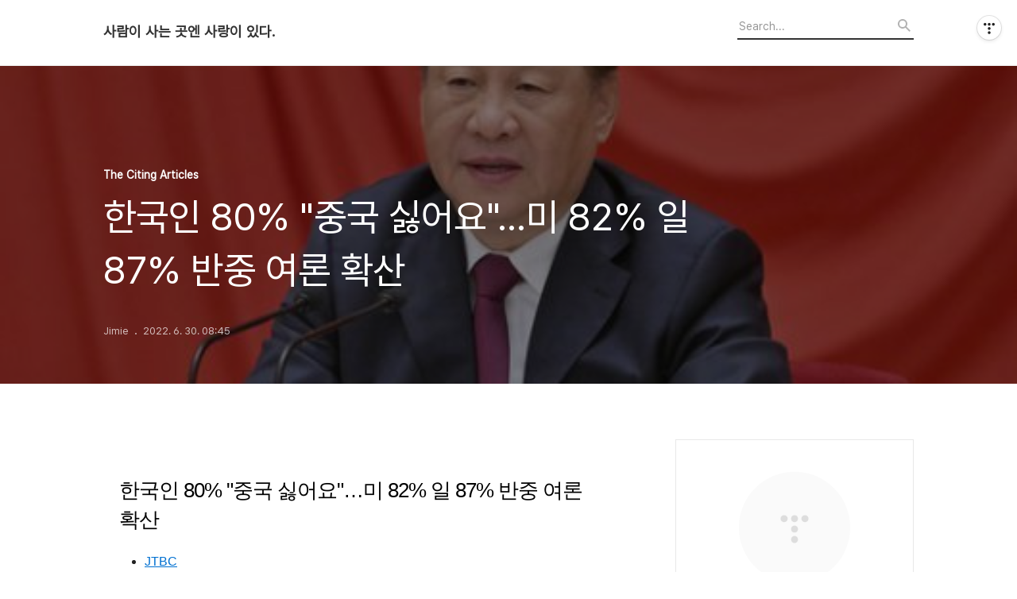

--- FILE ---
content_type: text/html;charset=UTF-8
request_url: https://heegryu.tistory.com/8936
body_size: 55348
content:
<!DOCTYPE html>
<html lang="ko">

                                                                                <head>
                <script type="text/javascript">if (!window.T) { window.T = {} }
window.T.config = {"TOP_SSL_URL":"https://www.tistory.com","PREVIEW":false,"ROLE":"guest","PREV_PAGE":"","NEXT_PAGE":"","BLOG":{"id":5595341,"name":"heegryu","title":"사람이 사는 곳엔 사랑이 있다.","isDormancy":false,"nickName":"Jimie","status":"open","profileStatus":"normal"},"NEED_COMMENT_LOGIN":false,"COMMENT_LOGIN_CONFIRM_MESSAGE":"","LOGIN_URL":"https://www.tistory.com/auth/login/?redirectUrl=https://heegryu.tistory.com/8936","DEFAULT_URL":"https://heegryu.tistory.com","USER":{"name":null,"homepage":null,"id":0,"profileImage":null},"SUBSCRIPTION":{"status":"none","isConnected":false,"isPending":false,"isWait":false,"isProcessing":false,"isNone":true},"IS_LOGIN":false,"HAS_BLOG":false,"IS_SUPPORT":false,"IS_SCRAPABLE":false,"TOP_URL":"http://www.tistory.com","JOIN_URL":"https://www.tistory.com/member/join","PHASE":"prod","ROLE_GROUP":"visitor"};
window.T.entryInfo = {"entryId":8936,"isAuthor":false,"categoryId":1128696,"categoryLabel":"The Citing Articles"};
window.appInfo = {"domain":"tistory.com","topUrl":"https://www.tistory.com","loginUrl":"https://www.tistory.com/auth/login","logoutUrl":"https://www.tistory.com/auth/logout"};
window.initData = {};

window.TistoryBlog = {
    basePath: "",
    url: "https://heegryu.tistory.com",
    tistoryUrl: "https://heegryu.tistory.com",
    manageUrl: "https://heegryu.tistory.com/manage",
    token: "9hIQIac18Tzi2Y31EUR6rNDHgrdrO6JyOLpHtPcdlNJCnFwY6g9Y8u+ptNnO8i/D"
};
var servicePath = "";
var blogURL = "";</script>

                
                
                
                        <!-- BusinessLicenseInfo - START -->
        
            <link href="https://tistory1.daumcdn.net/tistory_admin/userblog/userblog-7e0ff364db2dca01461081915f9748e9916c532a/static/plugin/BusinessLicenseInfo/style.css" rel="stylesheet" type="text/css"/>

            <script>function switchFold(entryId) {
    var businessLayer = document.getElementById("businessInfoLayer_" + entryId);

    if (businessLayer) {
        if (businessLayer.className.indexOf("unfold_license") > 0) {
            businessLayer.className = "business_license_layer";
        } else {
            businessLayer.className = "business_license_layer unfold_license";
        }
    }
}
</script>

        
        <!-- BusinessLicenseInfo - END -->
        <!-- DaumShow - START -->
        <style type="text/css">#daumSearchBox {
    height: 21px;
    background-image: url(//i1.daumcdn.net/imgsrc.search/search_all/show/tistory/plugin/bg_search2_2.gif);
    margin: 5px auto;
    padding: 0;
}

#daumSearchBox input {
    background: none;
    margin: 0;
    padding: 0;
    border: 0;
}

#daumSearchBox #daumLogo {
    width: 34px;
    height: 21px;
    float: left;
    margin-right: 5px;
    background-image: url(//i1.daumcdn.net/img-media/tistory/img/bg_search1_2_2010ci.gif);
}

#daumSearchBox #show_q {
    background-color: transparent;
    border: none;
    font: 12px Gulim, Sans-serif;
    color: #555;
    margin-top: 4px;
    margin-right: 15px;
    float: left;
}

#daumSearchBox #show_btn {
    background-image: url(//i1.daumcdn.net/imgsrc.search/search_all/show/tistory/plugin/bt_search_2.gif);
    width: 37px;
    height: 21px;
    float: left;
    margin: 0;
    cursor: pointer;
    text-indent: -1000em;
}
</style>

        <!-- DaumShow - END -->

<!-- System - START -->

<!-- System - END -->

        <!-- TistoryProfileLayer - START -->
        <link href="https://tistory1.daumcdn.net/tistory_admin/userblog/userblog-7e0ff364db2dca01461081915f9748e9916c532a/static/plugin/TistoryProfileLayer/style.css" rel="stylesheet" type="text/css"/>
<script type="text/javascript" src="https://tistory1.daumcdn.net/tistory_admin/userblog/userblog-7e0ff364db2dca01461081915f9748e9916c532a/static/plugin/TistoryProfileLayer/script.js"></script>

        <!-- TistoryProfileLayer - END -->

                
                <meta http-equiv="X-UA-Compatible" content="IE=Edge">
<meta name="format-detection" content="telephone=no">
<script src="//t1.daumcdn.net/tistory_admin/lib/jquery/jquery-3.5.1.min.js" integrity="sha256-9/aliU8dGd2tb6OSsuzixeV4y/faTqgFtohetphbbj0=" crossorigin="anonymous"></script>
<script type="text/javascript" src="//t1.daumcdn.net/tiara/js/v1/tiara-1.2.0.min.js"></script><meta name="referrer" content="always"/>
<meta name="google-adsense-platform-account" content="ca-host-pub-9691043933427338"/>
<meta name="google-adsense-platform-domain" content="tistory.com"/>
<meta name="description" content="한국인 80% &quot;중국 싫어요&quot;…미 82% 일 87% 반중 여론 확산 JTBC 입력2022.06.30 06:49 미국·일본·호주 10명 중 8명 &quot;중국 부정적&quot; 시진핑 중국 국가주석. 〈사진=AP 연합뉴스〉 한국인 10명 가운데 8명이 중국을 부정적으로 바라보고 있다는 여론조사 결과가 나왔습니다. 현지시간 29일 여론조사기관 퓨리서치센터는 지난 2월부터 이달 3일까지 19개국 성인 2만4525명을 대상으로 진행한 여론조사 결과를 발표했습니다. 조사에 따르면 중국에 대해 부정적인 시각을 가지고 있다고 답한 한국인은 80%였습니다. 퓨리서치센터는 &quot;중국에 대한 한국인의 부정적 인식은 80%로 역사적 최고치를 기록하고 있다&quot;며 &quot;2017년 사드(THAAD·고고도미사일방어체계) 배치에 따른 중국의 경제보복 이후 .."/>
<meta property="og:type" content="article"/>
<meta property="og:url" content="https://heegryu.tistory.com/8936"/>
<meta property="og.article.author" content="Jimie"/>
<meta property="og:site_name" content="사람이 사는 곳엔 사랑이 있다."/>
<meta property="og:title" content="한국인 80% &quot;중국 싫어요&quot;…미 82% 일 87% 반중 여론 확산"/>
<meta name="by" content="Jimie"/>
<meta property="og:description" content="한국인 80% &quot;중국 싫어요&quot;…미 82% 일 87% 반중 여론 확산 JTBC 입력2022.06.30 06:49 미국·일본·호주 10명 중 8명 &quot;중국 부정적&quot; 시진핑 중국 국가주석. 〈사진=AP 연합뉴스〉 한국인 10명 가운데 8명이 중국을 부정적으로 바라보고 있다는 여론조사 결과가 나왔습니다. 현지시간 29일 여론조사기관 퓨리서치센터는 지난 2월부터 이달 3일까지 19개국 성인 2만4525명을 대상으로 진행한 여론조사 결과를 발표했습니다. 조사에 따르면 중국에 대해 부정적인 시각을 가지고 있다고 답한 한국인은 80%였습니다. 퓨리서치센터는 &quot;중국에 대한 한국인의 부정적 인식은 80%로 역사적 최고치를 기록하고 있다&quot;며 &quot;2017년 사드(THAAD·고고도미사일방어체계) 배치에 따른 중국의 경제보복 이후 .."/>
<meta property="og:image" content="https://img1.daumcdn.net/thumb/R800x0/?scode=mtistory2&fname=https%3A%2F%2Fblog.kakaocdn.net%2Fdna%2Fbgj0ec%2FbtrF76yjcHa%2FAAAAAAAAAAAAAAAAAAAAAO6tckq3lhGP6x8qSw-fTSejSrCB5jdlqw5npNz8aDdp%2Fimg.jpg%3Fcredential%3DyqXZFxpELC7KVnFOS48ylbz2pIh7yKj8%26expires%3D1769871599%26allow_ip%3D%26allow_referer%3D%26signature%3DB425vy2Ym5Cs89rtIe%252BxKXFJU48%253D"/>
<meta name="twitter:card" content="summary_large_image"/>
<meta name="twitter:site" content="@TISTORY"/>
<meta name="twitter:title" content="한국인 80% &quot;중국 싫어요&quot;…미 82% 일 87% 반중 여론 확산"/>
<meta name="twitter:description" content="한국인 80% &quot;중국 싫어요&quot;…미 82% 일 87% 반중 여론 확산 JTBC 입력2022.06.30 06:49 미국·일본·호주 10명 중 8명 &quot;중국 부정적&quot; 시진핑 중국 국가주석. 〈사진=AP 연합뉴스〉 한국인 10명 가운데 8명이 중국을 부정적으로 바라보고 있다는 여론조사 결과가 나왔습니다. 현지시간 29일 여론조사기관 퓨리서치센터는 지난 2월부터 이달 3일까지 19개국 성인 2만4525명을 대상으로 진행한 여론조사 결과를 발표했습니다. 조사에 따르면 중국에 대해 부정적인 시각을 가지고 있다고 답한 한국인은 80%였습니다. 퓨리서치센터는 &quot;중국에 대한 한국인의 부정적 인식은 80%로 역사적 최고치를 기록하고 있다&quot;며 &quot;2017년 사드(THAAD·고고도미사일방어체계) 배치에 따른 중국의 경제보복 이후 .."/>
<meta property="twitter:image" content="https://img1.daumcdn.net/thumb/R800x0/?scode=mtistory2&fname=https%3A%2F%2Fblog.kakaocdn.net%2Fdna%2Fbgj0ec%2FbtrF76yjcHa%2FAAAAAAAAAAAAAAAAAAAAAO6tckq3lhGP6x8qSw-fTSejSrCB5jdlqw5npNz8aDdp%2Fimg.jpg%3Fcredential%3DyqXZFxpELC7KVnFOS48ylbz2pIh7yKj8%26expires%3D1769871599%26allow_ip%3D%26allow_referer%3D%26signature%3DB425vy2Ym5Cs89rtIe%252BxKXFJU48%253D"/>
<meta content="https://heegryu.tistory.com/8936" property="dg:plink" content="https://heegryu.tistory.com/8936"/>
<meta name="plink"/>
<meta name="title" content="한국인 80% &quot;중국 싫어요&quot;…미 82% 일 87% 반중 여론 확산"/>
<meta name="article:media_name" content="사람이 사는 곳엔 사랑이 있다."/>
<meta property="article:mobile_url" content="https://heegryu.tistory.com/m/8936"/>
<meta property="article:pc_url" content="https://heegryu.tistory.com/8936"/>
<meta property="article:mobile_view_url" content="https://heegryu.tistory.com/m/8936"/>
<meta property="article:pc_view_url" content="https://heegryu.tistory.com/8936"/>
<meta property="article:talk_channel_view_url" content="https://heegryu.tistory.com/m/8936"/>
<meta property="article:pc_service_home" content="https://www.tistory.com"/>
<meta property="article:mobile_service_home" content="https://www.tistory.com/m"/>
<meta property="article:txid" content="5595341_8936"/>
<meta property="article:published_time" content="2022-06-30T08:45:39+09:00"/>
<meta property="og:regDate" content="20220630084539"/>
<meta property="article:modified_time" content="2022-06-30T08:45:39+09:00"/>
<script type="module" src="https://tistory1.daumcdn.net/tistory_admin/userblog/userblog-7e0ff364db2dca01461081915f9748e9916c532a/static/pc/dist/index.js" defer=""></script>
<script type="text/javascript" src="https://tistory1.daumcdn.net/tistory_admin/userblog/userblog-7e0ff364db2dca01461081915f9748e9916c532a/static/pc/dist/index-legacy.js" defer="" nomodule="true"></script>
<script type="text/javascript" src="https://tistory1.daumcdn.net/tistory_admin/userblog/userblog-7e0ff364db2dca01461081915f9748e9916c532a/static/pc/dist/polyfills-legacy.js" defer="" nomodule="true"></script>
<link rel="icon" sizes="any" href="https://t1.daumcdn.net/tistory_admin/favicon/tistory_favicon_32x32.ico"/>
<link rel="icon" type="image/svg+xml" href="https://t1.daumcdn.net/tistory_admin/top_v2/bi-tistory-favicon.svg"/>
<link rel="apple-touch-icon" href="https://t1.daumcdn.net/tistory_admin/top_v2/tistory-apple-touch-favicon.png"/>
<link rel="stylesheet" type="text/css" href="https://t1.daumcdn.net/tistory_admin/www/style/font.css"/>
<link rel="stylesheet" type="text/css" href="https://tistory1.daumcdn.net/tistory_admin/userblog/userblog-7e0ff364db2dca01461081915f9748e9916c532a/static/style/content.css"/>
<link rel="stylesheet" type="text/css" href="https://tistory1.daumcdn.net/tistory_admin/userblog/userblog-7e0ff364db2dca01461081915f9748e9916c532a/static/pc/dist/index.css"/>
<link rel="stylesheet" type="text/css" href="https://tistory1.daumcdn.net/tistory_admin/userblog/userblog-7e0ff364db2dca01461081915f9748e9916c532a/static/style/uselessPMargin.css"/>
<script type="text/javascript">(function() {
    var tjQuery = jQuery.noConflict(true);
    window.tjQuery = tjQuery;
    window.orgjQuery = window.jQuery; window.jQuery = tjQuery;
    window.jQuery = window.orgjQuery; delete window.orgjQuery;
})()</script>
<script type="text/javascript" src="https://tistory1.daumcdn.net/tistory_admin/userblog/userblog-7e0ff364db2dca01461081915f9748e9916c532a/static/script/base.js"></script>
<script type="text/javascript" src="//developers.kakao.com/sdk/js/kakao.min.js"></script>

                
  <title>한국인 80% &quot;중국 싫어요&quot;&hellip;미 82% 일 87% 반중 여론 확산</title>
  <meta name="title" content="한국인 80% &quot;중국 싫어요&quot;&hellip;미 82% 일 87% 반중 여론 확산 :: 사람이 사는 곳엔 사랑이 있다." />
  <meta charset="utf-8" />
  <meta name="viewport" content="width=device-width, height=device-height, initial-scale=1, minimum-scale=1.0, maximum-scale=1.0" />
  <meta http-equiv="X-UA-Compatible" content="IE=edge, chrome=1" />
  <link rel="alternate" type="application/rss+xml" title="사람이 사는 곳엔 사랑이 있다." href="https://heegryu.tistory.com/rss" />
  <link rel="stylesheet" href="//cdn.jsdelivr.net/npm/xeicon@2.3.3/xeicon.min.css">
  <link rel="stylesheet" href="https://tistory1.daumcdn.net/tistory/0/Odyssey/style.css" />
  <script src="//t1.daumcdn.net/tistory_admin/lib/jquery/jquery-1.12.4.min.js"></script>
  <script src="//t1.daumcdn.net/tistory_admin/assets/skin/common/vh-check.min.js"></script>
  <script src="https://tistory1.daumcdn.net/tistory/0/Odyssey/images/common.js" defer></script>
  <script> (function () { var test = vhCheck();}()); </script>

                
                
                <style type="text/css">.another_category {
    border: 1px solid #E5E5E5;
    padding: 10px 10px 5px;
    margin: 10px 0;
    clear: both;
}

.another_category h4 {
    font-size: 12px !important;
    margin: 0 !important;
    border-bottom: 1px solid #E5E5E5 !important;
    padding: 2px 0 6px !important;
}

.another_category h4 a {
    font-weight: bold !important;
}

.another_category table {
    table-layout: fixed;
    border-collapse: collapse;
    width: 100% !important;
    margin-top: 10px !important;
}

* html .another_category table {
    width: auto !important;
}

*:first-child + html .another_category table {
    width: auto !important;
}

.another_category th, .another_category td {
    padding: 0 0 4px !important;
}

.another_category th {
    text-align: left;
    font-size: 12px !important;
    font-weight: normal;
    word-break: break-all;
    overflow: hidden;
    line-height: 1.5;
}

.another_category td {
    text-align: right;
    width: 80px;
    font-size: 11px;
}

.another_category th a {
    font-weight: normal;
    text-decoration: none;
    border: none !important;
}

.another_category th a.current {
    font-weight: bold;
    text-decoration: none !important;
    border-bottom: 1px solid !important;
}

.another_category th span {
    font-weight: normal;
    text-decoration: none;
    font: 10px Tahoma, Sans-serif;
    border: none !important;
}

.another_category_color_gray, .another_category_color_gray h4 {
    border-color: #E5E5E5 !important;
}

.another_category_color_gray * {
    color: #909090 !important;
}

.another_category_color_gray th a.current {
    border-color: #909090 !important;
}

.another_category_color_gray h4, .another_category_color_gray h4 a {
    color: #737373 !important;
}

.another_category_color_red, .another_category_color_red h4 {
    border-color: #F6D4D3 !important;
}

.another_category_color_red * {
    color: #E86869 !important;
}

.another_category_color_red th a.current {
    border-color: #E86869 !important;
}

.another_category_color_red h4, .another_category_color_red h4 a {
    color: #ED0908 !important;
}

.another_category_color_green, .another_category_color_green h4 {
    border-color: #CCE7C8 !important;
}

.another_category_color_green * {
    color: #64C05B !important;
}

.another_category_color_green th a.current {
    border-color: #64C05B !important;
}

.another_category_color_green h4, .another_category_color_green h4 a {
    color: #3EA731 !important;
}

.another_category_color_blue, .another_category_color_blue h4 {
    border-color: #C8DAF2 !important;
}

.another_category_color_blue * {
    color: #477FD6 !important;
}

.another_category_color_blue th a.current {
    border-color: #477FD6 !important;
}

.another_category_color_blue h4, .another_category_color_blue h4 a {
    color: #1960CA !important;
}

.another_category_color_violet, .another_category_color_violet h4 {
    border-color: #E1CEEC !important;
}

.another_category_color_violet * {
    color: #9D64C5 !important;
}

.another_category_color_violet th a.current {
    border-color: #9D64C5 !important;
}

.another_category_color_violet h4, .another_category_color_violet h4 a {
    color: #7E2CB5 !important;
}
</style>

                
                <link rel="stylesheet" type="text/css" href="https://tistory1.daumcdn.net/tistory_admin/userblog/userblog-7e0ff364db2dca01461081915f9748e9916c532a/static/style/revenue.css"/>
<link rel="canonical" href="https://heegryu.tistory.com/8936"/>

<!-- BEGIN STRUCTURED_DATA -->
<script type="application/ld+json">
    {"@context":"http://schema.org","@type":"BlogPosting","mainEntityOfPage":{"@id":"https://heegryu.tistory.com/8936","name":null},"url":"https://heegryu.tistory.com/8936","headline":"한국인 80% &quot;중국 싫어요&quot;&hellip;미 82% 일 87% 반중 여론 확산","description":"한국인 80% &quot;중국 싫어요&quot;&hellip;미 82% 일 87% 반중 여론 확산 JTBC 입력2022.06.30 06:49 미국&middot;일본&middot;호주 10명 중 8명 &quot;중국 부정적&quot; 시진핑 중국 국가주석. 〈사진=AP 연합뉴스〉 한국인 10명 가운데 8명이 중국을 부정적으로 바라보고 있다는 여론조사 결과가 나왔습니다. 현지시간 29일 여론조사기관 퓨리서치센터는 지난 2월부터 이달 3일까지 19개국 성인 2만4525명을 대상으로 진행한 여론조사 결과를 발표했습니다. 조사에 따르면 중국에 대해 부정적인 시각을 가지고 있다고 답한 한국인은 80%였습니다. 퓨리서치센터는 &quot;중국에 대한 한국인의 부정적 인식은 80%로 역사적 최고치를 기록하고 있다&quot;며 &quot;2017년 사드(THAAD&middot;고고도미사일방어체계) 배치에 따른 중국의 경제보복 이후 ..","author":{"@type":"Person","name":"Jimie","logo":null},"image":{"@type":"ImageObject","url":"https://img1.daumcdn.net/thumb/R800x0/?scode=mtistory2&fname=https%3A%2F%2Fblog.kakaocdn.net%2Fdna%2Fbgj0ec%2FbtrF76yjcHa%2FAAAAAAAAAAAAAAAAAAAAAO6tckq3lhGP6x8qSw-fTSejSrCB5jdlqw5npNz8aDdp%2Fimg.jpg%3Fcredential%3DyqXZFxpELC7KVnFOS48ylbz2pIh7yKj8%26expires%3D1769871599%26allow_ip%3D%26allow_referer%3D%26signature%3DB425vy2Ym5Cs89rtIe%252BxKXFJU48%253D","width":"800px","height":"800px"},"datePublished":"2022-06-30T08:45:39+09:00","dateModified":"2022-06-30T08:45:39+09:00","publisher":{"@type":"Organization","name":"TISTORY","logo":{"@type":"ImageObject","url":"https://t1.daumcdn.net/tistory_admin/static/images/openGraph/opengraph.png","width":"800px","height":"800px"}}}
</script>
<!-- END STRUCTURED_DATA -->
<link rel="stylesheet" type="text/css" href="https://tistory1.daumcdn.net/tistory_admin/userblog/userblog-7e0ff364db2dca01461081915f9748e9916c532a/static/style/dialog.css"/>
<link rel="stylesheet" type="text/css" href="//t1.daumcdn.net/tistory_admin/www/style/top/font.css"/>
<link rel="stylesheet" type="text/css" href="https://tistory1.daumcdn.net/tistory_admin/userblog/userblog-7e0ff364db2dca01461081915f9748e9916c532a/static/style/postBtn.css"/>
<link rel="stylesheet" type="text/css" href="https://tistory1.daumcdn.net/tistory_admin/userblog/userblog-7e0ff364db2dca01461081915f9748e9916c532a/static/style/tistory.css"/>
<script type="text/javascript" src="https://tistory1.daumcdn.net/tistory_admin/userblog/userblog-7e0ff364db2dca01461081915f9748e9916c532a/static/script/common.js"></script>
<script type="text/javascript" src="https://tistory1.daumcdn.net/tistory_admin/userblog/userblog-7e0ff364db2dca01461081915f9748e9916c532a/static/script/odyssey.js"></script>

                
                </head>


                                                <body id="tt-body-page" class="headerslogundisplayon headerbannerdisplayon listmorenumber listmorebuttonmobile   use-menu-topnavnone-wrp">
                
                
                

  
    <!-- 사이드바 서랍형일때 wrap-right / wrap-drawer -->
    <div id="wrap" class="wrap-right">

      <!-- header -->
      <header class="header">
				<div class="line-bottom display-none"></div>
        <!-- inner-header -->
        <div class="inner-header  topnavnone">

          <div class="box-header">
            <h1 class="title-logo">
              <a href="https://heegryu.tistory.com/" title="사람이 사는 곳엔 사랑이 있다." class="link_logo">
                
                
                  사람이 사는 곳엔 사랑이 있다.
                
              </a>
            </h1>

            <!-- search-bar for PC -->
						<div class="util use-top">
							<div class="search">
							<input class="searchInput" type="text" name="search" value="" placeholder="Search..." onkeypress="if (event.keyCode == 13) { requestSearch('.util.use-top .searchInput') }"/>
							</div>
						</div>


          </div>

          <!-- area-align -->
          <div class="area-align">

            

            <!-- area-gnb -->
            <div class="area-gnb">
              <nav class="topnavnone">
                <ul>
  <li class="t_menu_home first"><a href="/" target="">홈</a></li>
  <li class="t_menu_tag"><a href="/tag" target="">태그</a></li>
  <li class="t_menu_guestbook last"><a href="/guestbook" target="">방명록</a></li>
</ul>
              </nav>
            </div>

            <button type="button" class="button-menu">
              <svg xmlns="//www.w3.org/2000/svg" width="20" height="14" viewBox="0 0 20 14">
                <path fill="#333" fill-rule="evenodd" d="M0 0h20v2H0V0zm0 6h20v2H0V6zm0 6h20v2H0v-2z" />
              </svg>
            </button>

            

          </div>
          <!-- // area-align -->

        </div>
        <!-- // inner-header -->

      </header>
      <!-- // header -->

      

      <!-- container -->
      <div id="container">

        <main class="main">

          <!-- area-main -->
          <div class="area-main">

            <!-- s_list / 카테고리, 검색 리스트 -->
            <div class="area-common" >
							
            </div>
            <!-- // s_list / 카테고리, 검색 리스트 -->

            <!-- area-view / 뷰페이지 및 기본 영역 -->
            <div class="area-view">
              <!-- s_article_rep -->
                
      

  <!-- s_permalink_article_rep / 뷰페이지 -->
  
    <!-- 이미지가 없는 경우 article-header-noimg -->
    <div class="article-header" thumbnail="https://img1.daumcdn.net/thumb/R1440x0/?scode=mtistory2&fname=https%3A%2F%2Fblog.kakaocdn.net%2Fdna%2Fbgj0ec%2FbtrF76yjcHa%2FAAAAAAAAAAAAAAAAAAAAAO6tckq3lhGP6x8qSw-fTSejSrCB5jdlqw5npNz8aDdp%2Fimg.jpg%3Fcredential%3DyqXZFxpELC7KVnFOS48ylbz2pIh7yKj8%26expires%3D1769871599%26allow_ip%3D%26allow_referer%3D%26signature%3DB425vy2Ym5Cs89rtIe%252BxKXFJU48%253D" style="background-image:url('')">
      <div class="inner-header">
        <div class="box-meta">
          <p class="category">The Citing Articles</p>
          <h2 class="title-article">한국인 80% &quot;중국 싫어요&quot;&hellip;미 82% 일 87% 반중 여론 확산</h2>
          <div class="box-info">
            <span class="writer">Jimie</span>
            <span class="date">2022. 6. 30. 08:45</span>
            
          </div>
        </div>
      </div>
    </div>

    <!-- 에디터 영역 -->
    <div class="article-view" id="article-view">
                  <!-- System - START -->

<!-- System - END -->

            <div class="tt_article_useless_p_margin contents_style"><h2 data-ke-size="size26">한국인 80% "중국 싫어요"&hellip;미 82% 일 87% 반중 여론 확산</h2>
<ul style="list-style-type: disc;" data-ke-list-type="disc">
<li><a href="http://www.jtbc.co.kr/" data-pos="news_headline" data-common-cm="news_media_txt">JTBC</a></li>
<li>입력2022.06.30 06:49</li>
</ul>
<p data-ke-size="size16">미국&middot;일본&middot;호주 10명 중 8명 "중국 부정적"</p>
<p data-ke-size="size16">&nbsp;</p>
<p><figure class="imageblock alignCenter" data-ke-mobileStyle="widthOrigin" data-origin-width="530" data-origin-height="353"><span data-url="https://blog.kakaocdn.net/dna/bgj0ec/btrF76yjcHa/AAAAAAAAAAAAAAAAAAAAAO6tckq3lhGP6x8qSw-fTSejSrCB5jdlqw5npNz8aDdp/img.jpg?credential=yqXZFxpELC7KVnFOS48ylbz2pIh7yKj8&expires=1769871599&allow_ip=&allow_referer=&signature=B425vy2Ym5Cs89rtIe%2BxKXFJU48%3D" data-phocus="https://blog.kakaocdn.net/dna/bgj0ec/btrF76yjcHa/AAAAAAAAAAAAAAAAAAAAAO6tckq3lhGP6x8qSw-fTSejSrCB5jdlqw5npNz8aDdp/img.jpg?credential=yqXZFxpELC7KVnFOS48ylbz2pIh7yKj8&expires=1769871599&allow_ip=&allow_referer=&signature=B425vy2Ym5Cs89rtIe%2BxKXFJU48%3D"><img src="https://blog.kakaocdn.net/dna/bgj0ec/btrF76yjcHa/AAAAAAAAAAAAAAAAAAAAAO6tckq3lhGP6x8qSw-fTSejSrCB5jdlqw5npNz8aDdp/img.jpg?credential=yqXZFxpELC7KVnFOS48ylbz2pIh7yKj8&expires=1769871599&allow_ip=&allow_referer=&signature=B425vy2Ym5Cs89rtIe%2BxKXFJU48%3D" srcset="https://img1.daumcdn.net/thumb/R1280x0/?scode=mtistory2&fname=https%3A%2F%2Fblog.kakaocdn.net%2Fdna%2Fbgj0ec%2FbtrF76yjcHa%2FAAAAAAAAAAAAAAAAAAAAAO6tckq3lhGP6x8qSw-fTSejSrCB5jdlqw5npNz8aDdp%2Fimg.jpg%3Fcredential%3DyqXZFxpELC7KVnFOS48ylbz2pIh7yKj8%26expires%3D1769871599%26allow_ip%3D%26allow_referer%3D%26signature%3DB425vy2Ym5Cs89rtIe%252BxKXFJU48%253D" onerror="this.onerror=null; this.src='//t1.daumcdn.net/tistory_admin/static/images/no-image-v1.png'; this.srcset='//t1.daumcdn.net/tistory_admin/static/images/no-image-v1.png';" loading="lazy" width="530" height="353" data-origin-width="530" data-origin-height="353"/></span></figure>
</p>
<div id="txtTag550_newsjam_photo20220630adc8b0b1-b5fc-425e-b9ce-b13743cea339jpg">
<div>
<p style="text-align: center;" data-ke-size="size16"><span>시진핑 중국 국가주석. 〈사진=AP 연합뉴스〉</span></p>
<p data-ke-size="size16">&nbsp;</p>
</div>
</div>
<p data-ke-size="size16">한국인 10명 가운데 8명이 중국을 부정적으로 바라보고 있다는 여론조사 결과가 나왔습니다. <br /><br />현지시간 29일 여론조사기관 퓨리서치센터는 지난 2월부터 이달 3일까지 19개국 성인 2만4525명을 대상으로 진행한 여론조사 결과를 발표했습니다. <br /><br />조사에 따르면 중국에 대해 부정적인 시각을 가지고 있다고 답한 한국인은 80%였습니다. <br /><br />퓨리서치센터는 "중국에 대한 한국인의 부정적 인식은 80%로 역사적 최고치를 기록하고 있다"며 "2017년 사드(THAAD&middot;고고도미사일방어체계) 배치에 따른 중국의 경제보복 이후 반중여론이 상당히 높아지고 있다"고 분석했습니다. <br /><br /></p>
<div>&nbsp;</div>
<p data-ke-size="size16">미국인은 82%가 중국을 부정적으로 바라봤습니다. 2018년 이후 계속 부정적인 인식이 오름세를 보이는 것으로 나타났습니다. <br /><br />이외에도 일본(87%), 호주(86%), 스웨덴(83%) 등에서 중국에 대한 부정적인 인식이 높은 것으로 조사됐습니다. <br /><br />또 시진핑 중국 국가주석을 가장 부정적으로 보는 국가는 일본(89%)으로 나타났습니다. <br /><br />이어 호주(88%), 한국(87%), 스웨덴(85%), 미국(83%), 프랑스(80%), 독일(79%), 스페인(79%), 네덜란드(77%), 벨기에(77%) 등 순으로 자리했습니다. <br /><br />퓨리서치센터는 중국의 군사적 위협 부각과 함께 인권탄압, 신종 코로나바이러스 감염증(코로나19) 진원지 등이 중국에 대한 부정적 인식 상승에 복합적으로 작용한 것으로 분석했습니다. <br /><br />김천 기자 <br /><br />JTBC</p></div>
            <!-- System - START -->

<!-- System - END -->

                    <div class="container_postbtn #post_button_group">
  <div class="postbtn_like"><script>window.ReactionButtonType = 'reaction';
window.ReactionApiUrl = '//heegryu.tistory.com/reaction';
window.ReactionReqBody = {
    entryId: 8936
}</script>
<div class="wrap_btn" id="reaction-8936" data-tistory-react-app="Reaction"></div><div class="wrap_btn wrap_btn_share"><button type="button" class="btn_post sns_btn btn_share" aria-expanded="false" data-thumbnail-url="https://img1.daumcdn.net/thumb/R800x0/?scode=mtistory2&amp;fname=https%3A%2F%2Fblog.kakaocdn.net%2Fdna%2Fbgj0ec%2FbtrF76yjcHa%2FAAAAAAAAAAAAAAAAAAAAAO6tckq3lhGP6x8qSw-fTSejSrCB5jdlqw5npNz8aDdp%2Fimg.jpg%3Fcredential%3DyqXZFxpELC7KVnFOS48ylbz2pIh7yKj8%26expires%3D1769871599%26allow_ip%3D%26allow_referer%3D%26signature%3DB425vy2Ym5Cs89rtIe%252BxKXFJU48%253D" data-title="한국인 80% &amp;quot;중국 싫어요&amp;quot;&amp;hellip;미 82% 일 87% 반중 여론 확산" data-description="한국인 80% &quot;중국 싫어요&quot;…미 82% 일 87% 반중 여론 확산 JTBC 입력2022.06.30 06:49 미국·일본·호주 10명 중 8명 &quot;중국 부정적&quot; 시진핑 중국 국가주석. 〈사진=AP 연합뉴스〉 한국인 10명 가운데 8명이 중국을 부정적으로 바라보고 있다는 여론조사 결과가 나왔습니다. 현지시간 29일 여론조사기관 퓨리서치센터는 지난 2월부터 이달 3일까지 19개국 성인 2만4525명을 대상으로 진행한 여론조사 결과를 발표했습니다. 조사에 따르면 중국에 대해 부정적인 시각을 가지고 있다고 답한 한국인은 80%였습니다. 퓨리서치센터는 &quot;중국에 대한 한국인의 부정적 인식은 80%로 역사적 최고치를 기록하고 있다&quot;며 &quot;2017년 사드(THAAD·고고도미사일방어체계) 배치에 따른 중국의 경제보복 이후 .." data-profile-image="https://t1.daumcdn.net/tistory_admin/static/manage/images/r3/default_L.png" data-profile-name="Jimie" data-pc-url="https://heegryu.tistory.com/8936" data-relative-pc-url="/8936" data-blog-title="사람이 사는 곳엔 사랑이 있다."><span class="ico_postbtn ico_share">공유하기</span></button>
  <div class="layer_post" id="tistorySnsLayer"></div>
</div><div class="wrap_btn wrap_btn_etc" data-entry-id="8936" data-entry-visibility="public" data-category-visibility="public"><button type="button" class="btn_post btn_etc2" aria-expanded="false"><span class="ico_postbtn ico_etc">게시글 관리</span></button>
  <div class="layer_post" id="tistoryEtcLayer"></div>
</div></div>
<button type="button" class="btn_menu_toolbar btn_subscription #subscribe" data-blog-id="5595341" data-url="https://heegryu.tistory.com/8936" data-device="web_pc" data-tiara-action-name="구독 버튼_클릭"><em class="txt_state"></em><strong class="txt_tool_id">사람이 사는 곳엔 사랑이 있다.</strong><span class="img_common_tistory ico_check_type1"></span></button><div class="postbtn_ccl" data-ccl-type="1" data-ccl-derive="2">
    <a href="https://creativecommons.org/licenses/by-nc-nd/4.0/deed.ko" target="_blank" class="link_ccl" rel="license">
        <span class="bundle_ccl">
            <span class="ico_postbtn ico_ccl1">저작자표시</span> <span class="ico_postbtn ico_ccl2">비영리</span> <span class="ico_postbtn ico_ccl3">변경금지</span> 
        </span>
        <span class="screen_out">(새창열림)</span>
    </a>
</div>
<!--
<rdf:RDF xmlns="https://web.resource.org/cc/" xmlns:dc="https://purl.org/dc/elements/1.1/" xmlns:rdf="https://www.w3.org/1999/02/22-rdf-syntax-ns#">
    <Work rdf:about="">
        <license rdf:resource="https://creativecommons.org/licenses/by-nc-nd/4.0/deed.ko" />
    </Work>
    <License rdf:about="https://creativecommons.org/licenses/by-nc-nd/4.0/deed.ko">
        <permits rdf:resource="https://web.resource.org/cc/Reproduction"/>
        <permits rdf:resource="https://web.resource.org/cc/Distribution"/>
        <requires rdf:resource="https://web.resource.org/cc/Notice"/>
        <requires rdf:resource="https://web.resource.org/cc/Attribution"/>
        <prohibits rdf:resource="https://web.resource.org/cc/CommercialUse"/>

    </License>
</rdf:RDF>
-->  <div data-tistory-react-app="SupportButton"></div>
</div>

                    <!-- PostListinCategory - START -->
<div class="another_category another_category_color_gray">
  <h4>'<a href="/category/The%20Citing%20Articles">The Citing Articles</a>' 카테고리의 다른 글</h4>
  <table>
    <tr>
      <th><a href="/8938">경북 영양 ‘이문열 문학연구소’ 화재로 잿더미…방화 가능성 조사</a>&nbsp;&nbsp;<span>(0)</span></th>
      <td>2022.07.01</td>
    </tr>
    <tr>
      <th><a href="/8937">유족 “민주당 황희-김철민, ‘월북 인정땐 보상’ 회유”</a>&nbsp;&nbsp;<span>(0)</span></th>
      <td>2022.06.30</td>
    </tr>
    <tr>
      <th><a href="/8935">尹, 故이대준씨 아들에 답장 “국가가 안긴 상처, 부끄럽고 미안하다”</a>&nbsp;&nbsp;<span>(0)</span></th>
      <td>2022.06.29</td>
    </tr>
    <tr>
      <th><a href="/8929">G7 meeting in Bavaria: Boris Johnson rallies group to keep up the fight on Ukraine</a>&nbsp;&nbsp;<span>(0)</span></th>
      <td>2022.06.27</td>
    </tr>
    <tr>
      <th><a href="/8928">지독한 변호사에게 잘못 걸린 이준석</a>&nbsp;&nbsp;<span>(0)</span></th>
      <td>2022.06.27</td>
    </tr>
  </table>
</div>

<!-- PostListinCategory - END -->

    </div>

    <!-- article-footer -->
    <div class="article-footer">

      

      <div class="article-page">
        <h3 class="title-footer">'The Citing Articles'의 다른글</h3>
        <ul>
          <li>
            
          </li>
          <li><span>현재글</span><strong>한국인 80% &quot;중국 싫어요&quot;&hellip;미 82% 일 87% 반중 여론 확산</strong></li>
          <li>
            
          </li>
        </ul>
      </div>

      
        <!-- article-related -->
        <div class="article-related">
          <h3 class="title-footer">관련글</h3>
          <ul class="list-related">
            
              <li class="item-related">
                <a href="/8938?category=1128696" class="link-related">
                  <span class="thumnail" style="background-image:url('https://img1.daumcdn.net/thumb/R750x0/?scode=mtistory2&fname=https%3A%2F%2Fblog.kakaocdn.net%2Fdna%2F92xn5%2FbtrGgKB4pio%2FAAAAAAAAAAAAAAAAAAAAAIdyG6xpCgy44Eb74O3hdPOD8ND4HYpUgufHtKD8QIVd%2Fimg.jpg%3Fcredential%3DyqXZFxpELC7KVnFOS48ylbz2pIh7yKj8%26expires%3D1769871599%26allow_ip%3D%26allow_referer%3D%26signature%3Dx4EFQdQeAnk%252FTybkOFkGSshOCqQ%253D')"></span>
                  <div class="box_content">
                    <strong>경북 영양 &lsquo;이문열 문학연구소&rsquo; 화재로 잿더미&hellip;방화 가능성 조사</strong>
                    <span class="date">2022.07.01</span>
                  </div>
                </a>
              </li>
            
              <li class="item-related">
                <a href="/8937?category=1128696" class="link-related">
                  <span class="thumnail" style="background-image:url('https://img1.daumcdn.net/thumb/R750x0/?scode=mtistory2&fname=https%3A%2F%2Fblog.kakaocdn.net%2Fdna%2FUVUmM%2FbtrF8RaSjrn%2FAAAAAAAAAAAAAAAAAAAAACfIKLEPyYb8RZ-7HiOFB5CI0WvldXFxCfPQcs85SRm4%2Fimg.jpg%3Fcredential%3DyqXZFxpELC7KVnFOS48ylbz2pIh7yKj8%26expires%3D1769871599%26allow_ip%3D%26allow_referer%3D%26signature%3DcxisWMKY41vmypwxAcfVwBUqF84%253D')"></span>
                  <div class="box_content">
                    <strong>유족 &ldquo;민주당 황희-김철민, &lsquo;월북 인정땐 보상&rsquo; 회유&rdquo;</strong>
                    <span class="date">2022.06.30</span>
                  </div>
                </a>
              </li>
            
              <li class="item-related">
                <a href="/8935?category=1128696" class="link-related">
                  <span class="thumnail" style="background-image:url('https://img1.daumcdn.net/thumb/R750x0/?scode=mtistory2&fname=https%3A%2F%2Fblog.kakaocdn.net%2Fdna%2FzY9SC%2FbtrF5IYAyfQ%2FAAAAAAAAAAAAAAAAAAAAAHMOmVYziN6TFX9Qtk7FjHbD7O74X_5zo7C6A-t5sANG%2Fimg.jpg%3Fcredential%3DyqXZFxpELC7KVnFOS48ylbz2pIh7yKj8%26expires%3D1769871599%26allow_ip%3D%26allow_referer%3D%26signature%3DmV4tC9lEmgVgRr%252FJPVfeSaXPMzo%253D')"></span>
                  <div class="box_content">
                    <strong>尹, 故이대준씨 아들에 답장 &ldquo;국가가 안긴 상처, 부끄럽고 미안하다&rdquo;</strong>
                    <span class="date">2022.06.29</span>
                  </div>
                </a>
              </li>
            
              <li class="item-related">
                <a href="/8929?category=1128696" class="link-related">
                  <span class="thumnail" style="background-image:url('https://img1.daumcdn.net/thumb/R750x0/?scode=mtistory2&fname=https%3A%2F%2Fblog.kakaocdn.net%2Fdna%2FbBTOjV%2FbtrFRcNLe1y%2FAAAAAAAAAAAAAAAAAAAAAMzAL3NDpI-c3KS1Ji6aJw88Q8VNN_tmuczIfJ8ACn1f%2Fimg.jpg%3Fcredential%3DyqXZFxpELC7KVnFOS48ylbz2pIh7yKj8%26expires%3D1769871599%26allow_ip%3D%26allow_referer%3D%26signature%3DpaQZdh1wilDlq9EIQE2RiCp3%252FKQ%253D')"></span>
                  <div class="box_content">
                    <strong>G7 meeting in Bavaria: Boris Johnson rallies group to keep up the fight on Ukraine</strong>
                    <span class="date">2022.06.27</span>
                  </div>
                </a>
              </li>
            
          </ul>
        </div>
        <!-- // article-related -->
      

      <!-- article-reply -->
      <div class="article-reply">
        <div class="area-reply">
          <div data-tistory-react-app="Namecard"></div>
        </div>
      </div>
      <!-- // article-reply -->

    </div>
    <!-- // article-footer -->

  

      
  
              <!-- // s_article_rep -->

              <!-- s_article_protected / 개별 보호글 페이지 -->
              
              <!-- // s_article_protected -->

              <!-- s_page_rep -->
              
              <!-- // s_page_rep -->

              <!-- s_notice_rep / 개별 공지사항 페이지 -->
							

              <!-- // s_notice_rep -->

              <!-- s_tag / 개별 태그 페이지-->
              
              <!-- // s_tag -->

              <!-- s_local / 개별 위치로그 페이지 -->
              
              <!-- // s_local -->

              <div class="article-reply">
                <div class="area-reply">
                  <!-- s_guest  / 개별 방명록 페이지 -->
                  
                </div>
              </div>

              <!-- s_paging -->
              
              <!-- // s_paging -->

            </div>
            <!-- area-view -->

            <!-- s_cover_group / 커버 리스트 -->
            
            <!-- // s_cover_group -->

          </div>
          <!-- // area-main -->

          <!-- aside -->
          <aside class="area-aside">
            <!-- sidebar 01 -->
            
                <!-- 프로필 -->
								<div class="box-profile " style="background-image:url('');">
									<div class="inner-box">
										<img src="https://t1.daumcdn.net/tistory_admin/static/manage/images/r3/default_L.png" class="img-profile" alt="프로필사진">
										<p class="tit-g">사람이 사는 곳엔 사랑이 있다.</p>
                    <p class="text-profile"></p>
                    <!-- 블로그 소유자 접속시 보여지는 버튼 -->
										<div class="btn_tool"><button class="btn_menu_toolbar btn_subscription  #subscribe" data-blog-id="5595341" data-url="https://heegryu.tistory.com" data-device="web_pc"><strong class="txt_tool_id">사람이 사는 곳엔 사랑이 있다.</strong><em class="txt_state">구독하기</em><span class="img_common_tistory ico_check_type1"></span></button></div>
                    <!-- 블로그 소유자가 아닌 경우 보여지는 버튼 그룹 -->
                    <div class="profile-btn-group visitor">
                        <button type="button" class="btn-g btn-primary btn-write">글쓰기</button> 
                        <button type="button" class="btn-g btn-blog-manage">블로그 관리</button> 
                    </div>
										<div class="box-sns">
											
											
											
											
										</div>
									</div>
								</div>
              

            <!-- sidebar 02 -->
            
                  <!-- 카테고리 메뉴 -->
                  <div class="box-category box-category-2depth">
                    <nav>
                      <ul class="tt_category"><li class=""><a href="/category" class="link_tit"> 분류 전체보기 <span class="c_cnt">(12426)</span> </a>
  <ul class="category_list"><li class=""><a href="/category/The%20Story%20from%20Me" class="link_item"> The Story from Me <span class="c_cnt">(131)</span> </a></li>
<li class=""><a href="/category/My%20sayings%20for%7E" class="link_item"> My sayings for~ <span class="c_cnt">(56)</span> </a></li>
<li class=""><a href="/category/Lessons" class="link_item"> Lessons <span class="c_cnt">(138)</span> </a></li>
<li class=""><a href="/category/History%20%26%20Human%20Geography" class="link_item"> History &amp; Human Geography <span class="c_cnt">(389)</span> </a></li>
<li class=""><a href="/category/Life%20%26%20Happiness" class="link_item"> Life &amp; Happiness <span class="c_cnt">(31)</span> </a></li>
<li class=""><a href="/category/Luv%20and%20Arts" class="link_item"> Luv and Arts <span class="c_cnt">(42)</span> </a></li>
<li class=""><a href="/category/Beautiful%20People" class="link_item"> Beautiful People <span class="c_cnt">(548)</span> </a></li>
<li class=""><a href="/category/Wonderful%20World" class="link_item"> Wonderful World <span class="c_cnt">(233)</span> </a></li>
<li class=""><a href="/category/Hymns" class="link_item"> Hymns <span class="c_cnt">(43)</span> </a></li>
<li class=""><a href="/category/Children%27s%20Songs" class="link_item"> Children's Songs <span class="c_cnt">(33)</span> </a></li>
<li class=""><a href="/category/Korean%20Arts" class="link_item"> Korean Arts <span class="c_cnt">(456)</span> </a></li>
<li class=""><a href="/category/DPRK%27s" class="link_item"> DPRK's <span class="c_cnt">(60)</span> </a></li>
<li class=""><a href="/category/Tibetan%20Arts" class="link_item"> Tibetan Arts <span class="c_cnt">(23)</span> </a></li>
<li class=""><a href="/category/Japanese%20Arts" class="link_item"> Japanese Arts <span class="c_cnt">(345)</span> </a></li>
<li class=""><a href="/category/Euro-American%20Arts" class="link_item"> Euro-American Arts <span class="c_cnt">(154)</span> </a></li>
<li class=""><a href="/category/Oceania-Others%27" class="link_item"> Oceania-Others' <span class="c_cnt">(26)</span> </a></li>
<li class=""><a href="/category/Chinese%20Arts" class="link_item"> Chinese Arts <span class="c_cnt">(55)</span> </a></li>
<li class=""><a href="/category/The%20Citing%20Articles" class="link_item"> The Citing Articles <span class="c_cnt">(8843)</span> </a></li>
<li class=""><a href="/category/Others..." class="link_item"> Others... <span class="c_cnt">(673)</span> </a></li>
</ul>
</li>
</ul>

                    </nav>
                  </div>
              
                <!-- 태그 -->
                <div class="box-tag">
                  <h3 class="title-sidebar">Tag</h3>
                  <div class="box_tag">
                    
                      <a href="/tag/%EB%B3%B4" class="cloud5">보,</a>
                    
                  </div>
                </div>
              
                <!-- 최근글과 인기글-->
                <div class="box-recent">
                  <h3 class="title-sidebar blind">최근글과 인기글</h3>
                  <ul class="tab-recent">
                    <li class="tab-button recent_button on"><a class="tab-button" href="#" onclick="return false;">최근글</a></li>
                    <li class="tab-button sidebar_button"><a class="tab-button" href="#" onclick="return false;">인기글</a></li>
                  </ul>
                  <ul class="list-recent">
                    
                  </ul>

                  <ul class="list-recent list-tab" style="display: none">
                    
                  </ul>
                </div>
              
                <!-- 최근댓글 -->
                <div class="box-reply">
                  <h3 class="title-sidebar">최근댓글</h3>
                  <ul class="list-sidebar">
                    
                  </ul>
                </div>
              
                <!-- 공지사항 -->
                
                  <div class="box-notice">
                    <h3 class="title-sidebar">공지사항</h3>
                    <ul class="list-sidebar">
                      
                    </ul>
                  </div>
                
              
                <!-- 페이스북 트위터 플러그인 -->
                <div class="box-plugins">
                  <h3 class="title-sidebar blind">페이스북 트위터 플러그인</h3>
                  <ul class="tab-sns">
                    <li class="tab-button item-facebook on"><a class="tab-button" href="#" onclick="return false;">Facebook</a></li>
                    <li class="tab-button item-twitter"><a class="tab-button" href="#" onclick="return false;">Twitter</a></li>
                  </ul>

                  <div class="plugin-facebook">
                    <div id="fb-root"></div>
                      <script>(function(d, s, id) {
                        var js, fjs = d.getElementsByTagName(s)[0];
                        if (d.getElementById(id)) return;
                        js = d.createElement(s); js.id = id;
                        js.src = '//connect.facebook.net/ko_KR/sdk.js#xfbml=1&version=v3.2&appId=360877073936113&autoLogAppEvents=1';
                        fjs.parentNode.insertBefore(js, fjs);
                      }(document, 'script', 'facebook-jssdk'));</script>
                    <div class="fb-page" data-href="" data-tabs="timeline" data-small-header="true" data-adapt-container-width="true" data-hide-cover="true" data-show-facepile="false"><blockquote cite="" class="fb-xfbml-parse-ignore"><a href=""></a></blockquote>
                    </div>
                  </div>

                  <div class="plugin-twitter" style="display: none;">
                    <a class="twitter-timeline" href=""></a> <script async src="//platform.twitter.com/widgets.js" charset="utf-8"></script>
                  </div>
                </div>
              
                <!-- 글 보관함 -->
                <div class="box-archive">
                  <h3 class="title-sidebar">Archives</h3>
                  <ul class="list-sidebar">
                    
                  </ul>
                </div>
              
                <!-- 달력 모듈-->
                <div class="box-calendar">
                  <h3 class="title-sidebar"><span class="blind">Calendar</span></h3>
                  <div class="inner-calendar"><table class="tt-calendar" cellpadding="0" cellspacing="1" style="width: 100%; table-layout: fixed">
  <caption class="cal_month"><a href="/archive/202512" title="1개월 앞의 달력을 보여줍니다.">«</a> &nbsp; <a href="/archive/202601" title="현재 달의 달력을 보여줍니다.">2026/01</a> &nbsp; <a href="/archive/202602" title="1개월 뒤의 달력을 보여줍니다.">»</a></caption>
  <thead>
    <tr>
      <th class="cal_week2">일</th>
      <th class="cal_week1">월</th>
      <th class="cal_week1">화</th>
      <th class="cal_week1">수</th>
      <th class="cal_week1">목</th>
      <th class="cal_week1">금</th>
      <th class="cal_week1">토</th>
    </tr>
  </thead>
  <tbody>
    <tr class="cal_week cal_current_week">
      <td class="cal_day1 cal_day2"> </td>
      <td class="cal_day1 cal_day2"> </td>
      <td class="cal_day1 cal_day2"> </td>
      <td class="cal_day1 cal_day2"> </td>
      <td class="cal_day cal_day3">1</td>
      <td class="cal_day cal_day3">2</td>
      <td class="cal_day cal_day3">3</td>
    </tr>
    <tr class="cal_week">
      <td class="cal_day cal_day3 cal_day_sunday">4</td>
      <td class="cal_day cal_day3">5</td>
      <td class="cal_day cal_day3">6</td>
      <td class="cal_day cal_day3">7</td>
      <td class="cal_day cal_day3">8</td>
      <td class="cal_day cal_day3">9</td>
      <td class="cal_day cal_day3">10</td>
    </tr>
    <tr class="cal_week">
      <td class="cal_day cal_day3 cal_day_sunday">11</td>
      <td class="cal_day cal_day3">12</td>
      <td class="cal_day cal_day3">13</td>
      <td class="cal_day cal_day3">14</td>
      <td class="cal_day cal_day3">15</td>
      <td class="cal_day cal_day3">16</td>
      <td class="cal_day cal_day3">17</td>
    </tr>
    <tr class="cal_week">
      <td class="cal_day cal_day3 cal_day_sunday">18</td>
      <td class="cal_day cal_day3">19</td>
      <td class="cal_day cal_day3">20</td>
      <td class="cal_day cal_day4">21</td>
      <td class="cal_day cal_day3">22</td>
      <td class="cal_day cal_day3">23</td>
      <td class="cal_day cal_day3">24</td>
    </tr>
    <tr class="cal_week">
      <td class="cal_day cal_day3 cal_day_sunday">25</td>
      <td class="cal_day cal_day3">26</td>
      <td class="cal_day cal_day3">27</td>
      <td class="cal_day cal_day3">28</td>
      <td class="cal_day cal_day3">29</td>
      <td class="cal_day cal_day3">30</td>
      <td class="cal_day cal_day3">31</td>
    </tr>
  </tbody>
</table></div>
                </div>
              
                <!-- 방문자수 -->
                <div class="box-visit">
                  <h3 class="title-sidebar"><span class="blind">방문자수</span>Total</h3>
                  <p class="text-total"></p>
                  <ul>
                    <li class="item-visit">Today : </li>
                    <li class="item-visit">Yesterday : </li>
                  </ul>
                </div>
              

						<!-- search-bar for MOBILE -->
						<div class="util use-sidebar">
							<div class="search">
                <label for="searchInput" class="screen_out">블로그 내 검색</label>
								<input id="searchInput" class="searchInput" type="text" name="search" value="" placeholder="검색내용을 입력하세요." onkeypress="if (event.keyCode == 13) { requestSearch('.util.use-sidebar .searchInput') }">
							</div>
						</div>

          </aside>
          <!-- // aside -->

        </main>
        <!-- // main -->
      </div>
      <!-- // container -->

    

    <!-- footer -->
      <footer id="footer">

        <div class="inner-footer">
          <div class="box-policy">
            
            
            
          </div>
          <div>
            <p class="text-info">Copyright © AXZ Corp. All rights reserved.</p>
            <address></address>
          </div>

          <div class="box-site">
            <button type="button" data-toggle="xe-dropdown" aria-expanded="false">관련사이트</button>
            <ul>
              
            </ul>
          </div>
        </div>

      </footer>
      <!-- // footer -->

    </div>
    <!-- // wrap -->
  
<div class="#menubar menu_toolbar ">
  <h2 class="screen_out">티스토리툴바</h2>
</div>
<div class="#menubar menu_toolbar "><div class="btn_tool btn_tool_type1" id="menubar_wrapper" data-tistory-react-app="Menubar"></div></div>
<div class="layer_tooltip">
  <div class="inner_layer_tooltip">
    <p class="desc_g"></p>
  </div>
</div>
<div id="editEntry" style="position:absolute;width:1px;height:1px;left:-100px;top:-100px"></div>


                <!-- DragSearchHandler - START -->
<script src="//search1.daumcdn.net/search/statics/common/js/g/search_dragselection.min.js"></script>

<!-- DragSearchHandler - END -->

        <!-- SyntaxHighlight - START -->
        <link href="//cdnjs.cloudflare.com/ajax/libs/highlight.js/10.7.3/styles/atom-one-light.min.css" rel="stylesheet"/><script src="//cdnjs.cloudflare.com/ajax/libs/highlight.js/10.7.3/highlight.min.js"></script>
<script src="//cdnjs.cloudflare.com/ajax/libs/highlight.js/10.7.3/languages/delphi.min.js"></script>
<script src="//cdnjs.cloudflare.com/ajax/libs/highlight.js/10.7.3/languages/php.min.js"></script>
<script src="//cdnjs.cloudflare.com/ajax/libs/highlight.js/10.7.3/languages/python.min.js"></script>
<script src="//cdnjs.cloudflare.com/ajax/libs/highlight.js/10.7.3/languages/r.min.js" defer></script>
<script src="//cdnjs.cloudflare.com/ajax/libs/highlight.js/10.7.3/languages/ruby.min.js"></script>
<script src="//cdnjs.cloudflare.com/ajax/libs/highlight.js/10.7.3/languages/scala.min.js" defer></script>
<script src="//cdnjs.cloudflare.com/ajax/libs/highlight.js/10.7.3/languages/shell.min.js"></script>
<script src="//cdnjs.cloudflare.com/ajax/libs/highlight.js/10.7.3/languages/sql.min.js"></script>
<script src="//cdnjs.cloudflare.com/ajax/libs/highlight.js/10.7.3/languages/swift.min.js" defer></script>
<script src="//cdnjs.cloudflare.com/ajax/libs/highlight.js/10.7.3/languages/typescript.min.js" defer></script>
<script src="//cdnjs.cloudflare.com/ajax/libs/highlight.js/10.7.3/languages/vbnet.min.js" defer></script>
  <script>hljs.initHighlightingOnLoad();</script>


        <!-- SyntaxHighlight - END -->

                
                <div style="margin:0; padding:0; border:none; background:none; float:none; clear:none; z-index:0"></div>
<script type="text/javascript" src="https://tistory1.daumcdn.net/tistory_admin/userblog/userblog-7e0ff364db2dca01461081915f9748e9916c532a/static/script/common.js"></script>
<script type="text/javascript">window.roosevelt_params_queue = window.roosevelt_params_queue || [{channel_id: 'dk', channel_label: '{tistory}'}]</script>
<script type="text/javascript" src="//t1.daumcdn.net/midas/rt/dk_bt/roosevelt_dk_bt.js" async="async"></script>

                
                <script>window.tiara = {"svcDomain":"user.tistory.com","section":"글뷰","trackPage":"글뷰_보기","page":"글뷰","key":"5595341-8936","customProps":{"userId":"0","blogId":"5595341","entryId":"8936","role":"guest","trackPage":"글뷰_보기","filterTarget":false},"entry":{"entryId":"8936","entryTitle":"한국인 80% \"중국 싫어요\"…미 82% 일 87% 반중 여론 확산","entryType":"POST","categoryName":"The Citing Articles","categoryId":"1128696","serviceCategoryName":null,"serviceCategoryId":null,"author":"5576575","authorNickname":"Jimie","blogNmae":"사람이 사는 곳엔 사랑이 있다.","image":"kage@bgj0ec/btrF76yjcHa/Faz309p3vLSIh4GrjLgZhk","plink":"/8936","tags":[]},"kakaoAppKey":"3e6ddd834b023f24221217e370daed18","appUserId":"null","thirdProvideAgree":null}</script>
<script type="module" src="https://t1.daumcdn.net/tistory_admin/frontend/tiara/v1.0.6/index.js"></script>
<script src="https://t1.daumcdn.net/tistory_admin/frontend/tiara/v1.0.6/polyfills-legacy.js" nomodule="true" defer="true"></script>
<script src="https://t1.daumcdn.net/tistory_admin/frontend/tiara/v1.0.6/index-legacy.js" nomodule="true" defer="true"></script>

                </body>
</html>


--- FILE ---
content_type: text/css
request_url: https://tistory1.daumcdn.net/tistory_admin/userblog/userblog-7e0ff364db2dca01461081915f9748e9916c532a/static/pc/dist/index.css
body_size: 10143
content:
@charset "UTF-8";.tt-comment-cont *{box-sizing:border-box;line-height:inherit}.tt_img_area_reply{display:block;overflow:hidden;font-size:0;line-height:0;color:transparent;background-image:url(https://t1.daumcdn.net/tistory_admin/static/mobile/tt_img_area_reply_231108.svg);background-size:150px 150px;background-repeat:no-repeat}.tt_ico_check{width:15px;height:13px;margin:0 auto;background-position:-11px -40px}.tt_ico_close{display:block;width:24px;height:24px;background-position:-52px -60px}.tt_ico_profile{display:inline-block;width:14px;height:14px;margin:0 auto;background-position:-66px -40px}.tt_ico_plus{width:20px;height:20px;background-position:0 0}.tt_ico_plus.tt_open_sns{background-position:0 -20px}.tt_ico_tistoy{width:20px;height:20px;background-position:-20px 0}.tt_ico_brunch{width:20px;height:20px;background-position:-40px 0}.tt_ico_kas{width:20px;height:20px;background-position:-60px 0}.tt_ico_fb{width:20px;height:20px;background-position:-100px -20px}.tt_ico_tw{width:20px;height:20px;background-position:-80px -20px}.tt_ico_yt{width:20px;height:20px;background-position:-20px -20px}.tt_ico_itg{width:20px;height:20px;background-position:-40px -20px}.tt_ico_hmg{width:20px;height:20px;background-position:-60px -20px}.tt_ico_guide1{width:24px;height:24px;background-position:0 -86px}.tt_ico_guide2{width:24px;height:24px;background-position:-24px -86px}.tt_ico_guide3{width:24px;height:24px;background-position:-48px -86px}.tt_ico_guide4{width:24px;height:24px;background-position:-72px -86px}.tt_ico_fixed{display:inline-block;width:11px;height:11px;margin-right:3px;background-position:0 -40px}.tt_ico_lock{display:inline-block;width:20px;height:20px;background-position:-26px -40px;vertical-align:middle}.tt_ico_check1{display:block;width:10px;height:9px;background-position:-80px -40px}.tt-xe-input-helper{width:20px;height:20px;background-position:-46px -40px}.tt-button-modify{width:20px;height:20px;background-position:-90px -40px}.tt_ico_question{width:16px;height:16px;background-position:-80px 0}.tt_ico_arrow{width:26px;height:26px;background-position:0 -60px}.tt_ico_arrow1{width:11px;height:6px;background-position:-80px -50px}.tt_ico_arrow2{width:5px;height:11px;background-position:-76px -60px}.tt_ico_check{width:13px;height:12px;background-position:-82px -60px}.tt_ico_cross{width:12px;height:12px;background-position:-95px -60px}.tt-area-reply{margin-bottom:30px;font-family:Pretendard-Regular,Arial,Apple SD Gothic Neo,Malgun Gothic,맑은 고딕,Nanum Gothic,Dotum,돋움,Helvetica,sans-serif}.tt-box-total{padding-bottom:12px;border-bottom:1px solid #e9e9e9}.tt-box-total a{font-size:0;color:#222;vertical-align:middle}.tt-box-total .tt_txt_g{font-size:15px;line-height:1.5;font-family:Pretendard-SemiBold,Arial,Apple SD Gothic Neo,Malgun Gothic,맑은 고딕,Nanum Gothic,Dotum,돋움,Helvetica,sans-serif}.tt-box-total .tt_num_g{padding-left:4px;font-size:15px;line-height:1.5;font-family:Pretendard-Medium,sans-serif;text-decoration:none}.tt-list-reply{padding-left:0;list-style-type:none;border-bottom:1px solid #f5f5f5}.tt-list-reply li:first-child{border-top:none}.tt-list-reply-comment .tt-item-reply{padding-left:60px}.tt-list-reply-comment .tt-item-reply:before{content:"";position:absolute;top:32px;left:38px;width:10px;height:10px;border-bottom:1px solid #e2e2e2;border-left:1px solid #e2e2e2}.tt-item-reply{position:relative;width:100%;padding:20px 0 19px;border-top:1px solid #f5f5f5}.tt-item-reply .tt_cmt_info{display:flex;margin:-1px 0 12px;align-items:center;font-family:no}.tt-item-reply .tt_cmt_info .tt_ico_fixed{display:inline-block;width:14px;height:11px;margin-right:3px;margin-bottom:2px;background-position:0 -40px}.tt-item-reply .tt_cmt_info .tt_txt_g{font-size:12px;line-height:1.5;color:#777;margin-right:20px}.tt-item-reply .tt-list-reply-comment{width:100%;margin:20px 0 0;border-top:1px solid #f0f0f0;padding-left:0;list-style-type:none}.tt_btn_prev_more{display:block;width:100%;padding:0;margin:0;font-size:13px;line-height:43px;color:#777;border:0;background-color:#fff;border-top:1px solid #f5f5f5;text-align:center;cursor:pointer}.tt-box-thumb{margin-right:16px}.tt-thumbnail{display:block;position:relative;width:44px;height:44px;background-size:cover;background-position:50% 50%;border-radius:50px}.tt-thumbnail:after{content:"";position:absolute;top:0;left:0;width:100%;height:100%;border:1px solid rgba(0,0,0,.04);border-radius:50px;box-shadow:0 1px 1px rgba(0,0,0,.1);box-sizing:inherit}.tt-wrap-cmt{display:flex;width:100%;flex-wrap:wrap}.tt-wrap-cmt .tt-box-content{width:calc(100% - 60px)}.tt-wrap-cmt .tt-box-meta{display:flex;margin-bottom:3px;align-items:center}.tt-wrap-cmt .tt-link-user{font-size:15px;line-height:1.5;color:#222;font-family:Pretendard-SemiBold,Arial,Apple SD Gothic Neo,Malgun Gothic,맑은 고딕,Nanum Gothic,Dotum,돋움,Helvetica,sans-serif;text-decoration:none;text-overflow:ellipsis;white-space:nowrap;max-width:calc(100% - 90px);overflow:hidden}.tt-wrap-cmt .tt_desc{margin:0;font-size:15px;line-height:1.5;color:#222;vertical-align:middle;word-break:break-all}.tt-wrap-cmt .tt-wrap-desc .tt_emph{color:#ff5a4a}.tt-txt-mention{position:relative;color:#222;padding:0 3px;margin-right:3px;font-style:normal;font-family:Pretendard-SemiBold,Arial,Apple SD Gothic Neo,Malgun Gothic,맑은 고딕,Nanum Gothic,Dotum,돋움,Helvetica,sans-serif;-webkit-user-select:none;-moz-user-select:none;-ms-user-select:none;user-select:none;background-color:#eee;border-radius:2px}.tt-txt-mention:before{content:"";position:absolute;top:52%;left:0;transform:translateY(-50%);width:100%;height:21px;background-color:#eee;z-index:-1;border-radius:2px}.tt-wrap-cmt .tt_date{display:inline-block;padding-top:15px;font-size:12px;line-height:1.5;color:#888;vertical-align:middle;font-family:Pretendard-Regular,sans-serif}.tt-wrap-cmt .tt-wrap-link-comment{display:inline-block;position:relative;padding-left:14px;vertical-align:middle;line-height:1.5}.tt-wrap-cmt .tt-link-comment{display:block;font-size:0;color:#909090;text-decoration:none}.tt-wrap-info .tt_date+.tt-wrap-link-comment:before{content:"";display:block;position:absolute;top:21px;left:6px;width:2px;height:2px;border-radius:50%;background-color:#d8d8d8}.tt-link-comment .tt_txt_g{display:inline-block;padding-top:12px;font-size:13px;line-height:1.5;color:#777;font-family:Pretendard-SemiBold,Arial,Apple SD Gothic Neo,Malgun Gothic,맑은 고딕,Nanum Gothic,Dotum,돋움,Helvetica,sans-serif}.tt-link-comment .tt_num_g{padding-left:4px;font-size:13px;line-height:1.2;color:#777;font-family:Pretendard-Medium,sans-serif}.tt-wrap-cmt .tt-box-modify{position:absolute;top:22px;right:0}.tt-wrap-cmt .tt-button-modify{display:block;position:relative;border:none;cursor:pointer;border-radius:50%;background-color:transparent}.tt-wrap-cmt .tt-button-modify:hover,.tt-wrap-cmt .tt-box-modify.tt-box-modify-open .tt-button-modify{background-color:#f5f5f5}.tt-box-tooltip{position:absolute;top:24px;right:0;display:flex;width:160px;height:40px;padding:0 21px 3px;border-radius:8px;background-color:#000;align-items:center;z-index:1;box-sizing:border-box}.tt-show-box-tooltip{-webkit-animation:fadeInOut forwards 3s;animation:fadeInOut forwards 3s}@-webkit-keyframes fadeInOut{0%{opacity:0}10%{opacity:1}50%{opacity:1}90%{opacity:1}to{opacity:0}}@keyframes fadeInOut{0%{opacity:0}10%{opacity:1}50%{opacity:1}90%{opacity:1}to{opacity:0}}.tt-box-modify .tt-box-tooltip .tt_txt_g{font-size:13px;line-height:1.5;color:#fff}.tt-box-modify .tt_ico_check1{margin-right:5px}.tt-wrap-info{display:flex;align-items:center}.tt_cmt_profile{display:inline-block;position:relative}.tt_btn_profile{width:18px;height:18px;padding:1px 3px;border:none;background-color:transparent;vertical-align:top;cursor:pointer}.tt_sns_layer_wrap{position:absolute;left:17px;top:-11px;padding-left:2px}.tt_sns_layer{display:flex;position:relative;height:44px;padding:0 10px;border-radius:25px;box-shadow:0 0 1px rgba(0,0,0,.3),0 2px 6px rgba(0,0,0,.12);background-color:#fff;align-items:center}.tt_sns_layer .tt_ico_plus{margin-right:12px;border:none;background-color:#fff;cursor:pointer}.tt_sns_layer .tt_sns_bar{display:inline-block;width:1px;height:20px;background-color:#f2f2f2;font-size:0;line-height:0}.tt_sns_layer a{margin:0 6px}.tt-wrap-cmt .tt-list-modify{display:none;position:absolute;z-index:1;top:24px;right:2px;width:90px;padding:8px 0;background:#fff;box-shadow:0 0 1px rgba(0,0,0,.3),0 2px 6px rgba(0,0,0,.12);border-radius:8px;list-style-type:none}.tt-box-modify-open .tt-list-modify{display:block}.tt-wrap-cmt .tt-list-modify a{display:block;padding:0 20px;font-size:13px;line-height:32px;color:#222;letter-spacing:-.4px;text-align:left;white-space:nowrap;text-decoration:none}.tt-wrap-cmt .tt-list-modify a:hover,.tt-wrap-cmt .tt-list-modify .tt-button-modify:hover{background-color:#f5f5f5}.tt-wrap-cmt .tt_box_pwd{display:none;position:absolute;z-index:1;top:44px;right:2px;width:280px;height:80px;background:#fff;box-shadow:0 0 1px rgba(0,0,0,.3),0 2px 6px rgba(0,0,0,.12);border-radius:8px;padding:20px}.tt_form_pwd{font-size:0}.tt_form_pwd fieldset{padding:0}#tt-body-guestbook .tt_box_pwd .tt_form_pwd{padding-top:0}.tt_form_pwd fieldset{overflow:hidden;margin:0;border:none}.tt_form_pwd .tt_inp_g{float:left;width:200px;height:40px;padding:10px 12px 11px;border:1px solid #d8d8d8;border-right:none;border-top-left-radius:2px;border-bottom-left-radius:2px;font-size:13px;line-height:1.5;color:#222;background-color:#fff}.tt_form_pwd .tt_inp_g:focus{border:1px solid #000000}.tt_form_pwd .tt_inp_g::-webkit-input-placeholder{color:#b1b1b1}.tt_form_pwd .tt_inp_g::-moz-placeholder{color:#b1b1b1}.tt_form_pwd .tt_inp_g:-ms-input-placeholder{color:#b1b1b1}.tt_form_pwd .tt_inp_g::-ms-input-placeholder{color:#b1b1b1}.tt_form_pwd .tt_inp_g::placeholder{color:#b1b1b1}.tt_form_pwd .tt_btn_submit{overflow:hidden;width:40px;height:40px;border:none;background-color:#000;cursor:pointer;border-top-right-radius:2px;border-bottom-right-radius:2px}.tt_form_pwd .tt_btn_submit[disabled]{background-color:#d9d9d9}.tt-area-write{display:flex;flex-wrap:nowrap}.tt_wrap_write{flex-grow:1}.tt-area-write .tt-box-account{display:flex;justify-content:space-between;margin-bottom:8px}.tt-area-write .tt-box-account input{width:calc(50% - 4px);padding:12px 15px 13px;border:1px solid #d8d8d8;font-size:14px;color:#222;border-radius:2px}.tt-area-write .tt-box-account input.tt-inp-nickname{width:100%}.tt-area-write .tt-box-account input::-webkit-input-placeholder{color:#b1b1b1}.tt-area-write .tt-box-account input::-moz-placeholder{color:#b1b1b1}.tt-area-write .tt-box-account input:-ms-input-placeholder{color:#b1b1b1}.tt-area-write .tt-box-account input::-ms-input-placeholder{color:#b1b1b1}.tt-area-write .tt-box-account input::placeholder{color:#b1b1b1}.tt-area-write .tt-box-account input:hover{border-color:#bebebe}.tt-area-write .tt-box-account input:focus{border-color:#666}.tt-box-textarea{margin-bottom:12px}.tt-box-textarea .tt-inner-g{overflow-y:scroll;width:100%;min-height:110px;max-height:400px;padding:11px 15px;border:1px solid #d8d8d8;border-radius:2px}.tt-box-textarea:hover .tt-inner-g{border-color:#bebebe}.tt-box-textarea.tt-input-textarea .tt-inner-g{border-color:#666}.tt-box-textarea .tt_txt_user{display:block;margin-top:-1px;margin-bottom:3px;font-size:14px;line-height:21px;font-family:Pretendard-SemiBold,Arial,Apple SD Gothic Neo,Malgun Gothic,맑은 고딕,Nanum Gothic,Dotum,돋움,Helvetica,sans-serif}.tt-box-textarea textarea,.tt-box-textarea div{width:100%;height:100%;margin:0;padding:0;font-size:14px;line-height:1.5;color:#222;border:none;resize:none}.tt-box-textarea textarea::-webkit-input-placeholder,.tt-box-textarea div::-webkit-input-placeholder{color:#b1b1b1}.tt-box-textarea textarea::-moz-placeholder,.tt-box-textarea div::-moz-placeholder{color:#b1b1b1}.tt-box-textarea textarea:-ms-input-placeholder,.tt-box-textarea div:-ms-input-placeholder{color:#b1b1b1}.tt-box-textarea textarea::-ms-input-placeholder,.tt-box-textarea div::-ms-input-placeholder{color:#b1b1b1}.tt-box-textarea textarea::placeholder,.tt-box-textarea div::placeholder{color:#b1b1b1}.tt-box-write{display:flex;justify-content:space-between;align-items:center}.tt-box-write .tt-xe-label{display:flex;position:relative;min-width:20px;min-height:20px;margin-left:auto;margin-top:-2px;text-align:left;cursor:pointer;align-items:center}.tt-box-write .tt-xe-label input[type=checkbox],.tt-xe-label input[type=radio]{overflow:hidden;position:absolute;width:0;height:0;border:0;font-size:0;line-height:0;color:transparent;-webkit-appearance:none}.tt-box-write .tt-xe-input-helper{display:block;position:relative;margin-right:16px}.tt-box-write input[type=checkbox]:checked+.tt-xe-input-helper{background-position:-26px -40px}.tt-box-write .tt-xe-label-text{display:block;font-size:0}.tt-btn-cancel{font-style:normal;font-weight:350;font-size:14px;line-height:21px;text-align:center;color:#949494;width:auto;min-width:46px;height:42px;cursor:pointer;padding:0 10px;margin-right:10px;border:none;background:none;display:flex;justify-content:center;align-items:center}.tt-btn_register{width:68px;height:30px;background-color:#000;border:1px solid #000;border-radius:30px;font-size:14px;color:#fff;cursor:pointer;display:flex;justify-content:center;align-items:center}.container_postbtn{display:flex}.container_postbtn .postbtn_ccl{position:absolute;top:0;right:0}.container_postbtn button.tt-btn-support{width:80px;height:31px;border-radius:16px;background-color:#000;color:#fff;margin-left:12px;border:1px solid #000;font-size:13px;cursor:pointer;display:flex;justify-content:center;align-items:center;float:left}.tt-btn_register:hover{background-color:#ff5a4a;border:1px solid #ff5a4a}.tt-btn_register:focus{background-color:#e44839;border:1px solid #e44839}.tt-btn_register:disabled{background-color:#e5e5e5;border:1px solid #e5e5e5;cursor:not-allowed}.tt_desc_more{display:inline-block;padding-left:3px;color:#222;font-family:Pretendard-SemiBold,Arial,Apple SD Gothic Neo,Malgun Gothic,맑은 고딕,Nanum Gothic,Dotum,돋움,Helvetica,sans-serif}.tt_item_modify .tt_desc,.tt_item_modify .tt_desc_more,.tt_item_secret>.tt-wrap-cmt .tt_desc{color:#949494}.layer_absereport{overflow-y:auto;position:fixed;top:0;left:0;width:100%;height:100%}.layer_absereport:before{content:"";position:absolute;top:0;left:0;width:100%;height:100%;background-color:rgba(255,255,255,.9)}.layer_absereport .inner_g{overflow-y:auto;position:absolute;top:50%;left:50%;transform:translate(-50%,-50%);width:100%;height:100%;max-width:480px;max-height:560px;border:1px solid #ddd;border-radius:3px;box-sizing:border-box;background-color:#fff}#abuseReportForm{width:100%;box-sizing:border-box;font-family:Pretendard-Regular,Arial,Apple SD Gothic Neo,Malgun Gothic,맑은 고딕,Nanum Gothic,Dotum,돋움,Helvetica,sans-serif;-webkit-font-smoothing:antialiased}#abuseReportForm .base{width:100%}#abuseReportForm .transparent-box{font: 12px gulim,굴림,sans-serif;color:#666;height:17px;padding:3px 0 0;border:1px solid #fff;width:243px}#abuseReportForm .singo{width:243px}#abuseReportForm .tip{width:100%;margin:0;padding:20px 30px 0 39px;font-size:12px;line-height:19px;letter-spacing:-.4px;color:#979797}#abuseReportForm .tip a{display:block}#abuseReportForm .tip a .txt_g{display:inline-block;position:relative;font-size:12px;line-height:19px;letter-spacing:-.4px;color:#979797}#abuseReportForm .tip a .txt_g:before{content:"";display:block;position:absolute;width:100%;height:1px;left:0;bottom:0;background-color:#979797}#abuseReportForm .tip a .txt_g:after{content:"";position:absolute;top:8px;right:-6px;width:2.5px;height:2.5px;background-color:transparent;border-top:1px solid #979797;border-right:1px solid #979797;transform:rotate(45deg)}#abuseReportForm #reasonMention{width:calc(100% - 77px);height:120px;margin:20px 38px 0 39px;padding:14px 16px;border:1px solid #d8d8d8;background:#fff;box-sizing:border-box}#abuseReportForm ul{overflow:hidden;list-style-type:none;padding:0 38px 0 39px;margin:0;letter-spacing:-1px}#abuseReportForm li{width:50%;float:left;padding-top:12px;letter-spacing:-1px}#abuseReportForm .popContent{padding:34px 0 0}.popTitle2{display:block;padding:38px 40px 0;font-size:28px;line-height:24px;color:#222}.item_radio{display:block;position:relative}.item_radio .inp_radio{position:absolute;top:0;left:0;height:100%;border:0;-webkit-appearance:none;background:none;cursor:pointer}.item_radio .lab_radio{display:block;position:relative;padding-left:28px;font-size:14px;line-height:21px;color:#222}.item_radio .ico_tistory{position:absolute;top:50%;transform:translateY(-50%);left:0;width:18px;height:18px;background-image:url(//t1.daumcdn.net/tistory_admin/static/top/pcrtn/img_top_200910.png);background-repeat:no-repeat;background-size:200px 200px;background-position:-60px 0}.item_radio .inp_radio:checked+.lab_radio .ico_tistory{background-position:-60px -20px}.pop_footer{display:flex;padding:40px 0;justify-content:center;align-items:center;font-size:14px}.pop_footer .btn_close{display:block;width:66px;height:31px;font-size:14px;line-height:27px;color:#222;border:1px solid #d8d8d8;border-radius:31px;box-sizing:border-box;text-align:center;text-decoration:none}.pop_footer .btn_ok{width:66px;height:31px;margin-left:8px;font-size:14px;line-height:27px;color:#fff;border:1px solid #000;border-radius:31px;box-sizing:border-box;text-align:center;background-color:#000;cursor:pointer}div[contenteditable=true]:focus{outline:none}.tt-cmt{white-space:pre-wrap;word-break:break-all;cursor:text}.tt-box-textarea .tt-cmt[contenteditable=true]:empty:before{content:attr(data-placeholder);display:block;color:#b1b1b1}.tt-comment-highlight{background-color:#ff4;-webkit-animation:blink .6s 3 forwards;animation:blink .6s 3 forwards}@-webkit-keyframes blink{50%{background-color:transparent}to{background-color:transparent}}@keyframes blink{50%{background-color:transparent}to{background-color:transparent}}.tt_box_cheers{position:relative;padding:30px 0 40px;border:1px solid #ededed;margin-bottom:30px}.tt_box_cheers .tt_btn_cheers{display:flex;align-items:center;justify-content:center;height:40px;margin:20px auto 0;padding:0 32px;border:none;cursor:pointer;background-color:#000;border-radius:20px;font-size:0;line-height:0}.tt_desc_cheers{display:block;margin:0;font-size:24px;line-height:37px;letter-spacing:-.4px;text-align:center;color:#111;font-family:Pretendard-SemiBold,Arial,Apple SD Gothic Neo,Malgun Gothic,맑은 고딕,Nanum Gothic,Dotum,돋움,Helvetica,sans-serif}.tt_ico_smile{display:inline-block;position:relative}.tt_ico_smile:after{content:"";display:block;position:absolute;top:50%;right:-22px;width:17px;height:10px;transform:translateY(-50%);background-image:url(https://t1.daumcdn.net/tistory_admin/static/mobile/tt_ico_smile.svg);background-repeat:no-repeat}.tt_bg_emph_cheers{display:inline-block;position:relative}.tt_bg_emph_cheers:before{content:"";display:block;position:absolute;top:50%;left:55%;width:55px;height:46px;transform:translate(-50%,-50%);background-image:url(https://t1.daumcdn.net/tistory_admin/static/mobile/tt_bg_emph_cheers.svg);background-size:55px 46px;background-repeat:no-repeat}.tt_btn_guide_cheers{display:flex;position:absolute;top:11px;right:14px;padding:0;border:none;cursor:pointer;background-color:transparent;align-items:center}.tt_btn_guide_cheers .tt_txt_guide_cheers{font-size:12px;color:#555;line-height:22px;font-family:Pretendard-Regular,Arial,Apple SD Gothic Neo,Malgun Gothic,맑은 고딕,Nanum Gothic,Dotum,돋움,Helvetica,sans-serif;text-align:center}.tt_btn_guide_cheers .tt_ico_question{display:inline-block;margin-left:4px}.tt_ico_cheers{display:inline-block;width:18px;height:14px;margin-right:6px;margin-top:11px;vertical-align:top}.tt_btn_cheers .tt_txt_cheers{padding-bottom:3px;font-size:14px;line-height:15px;color:#fff}.tt_btn_cheers .tt_ico_cheers{margin-top:0}.tt_wrap_list_cheers{overflow-x:hidden}.tt_box_list_cheers{position:relative;margin-top:18px;padding:6px 60px}.tt_cheers_btn_prev{position:absolute;top:50%;left:28px;transform:translateY(-50%);padding:0;border:0;background-color:transparent}.tt_cheers_btn_prev .tt_ico_arrow{transform:rotate(-180deg)}.tt_cheers_btn_next{position:absolute;top:50%;right:28px;transform:translateY(-50%);padding:0;border:0;background-color:transparent}.tt_cheers_btn_prev:hover,.tt_cheers_btn_next:hover{cursor:pointer}.tt_cheers_btn_prev:hover .tt_ico_arrow,.tt_cheers_btn_next:hover .tt_ico_arrow{background-position:-26px -60px}.tt_list_cheers{display:flex;position:relative;width:calc(100% + 8px);transform-origin:top left;margin-left:-4px}.tt_list_cheers_few .tt_list_cheers{justify-content:center}.tt_list_cheers_few .tt_wrap_cheers{padding:0 4px;flex-basis:200px}.tt_list_cheers_few .tt_cheers_btn_prev,.tt_list_cheers_few .tt_cheers_btn_next{display:none}.tt_content_cheers{display:none;position:absolute;top:82px;left:60px;width:calc(100% - 120px);border:1px solid #e8e8e8;background-color:#fff;box-shadow:0 6px 14px rgba(0,0,0,.04);border-radius:6px;box-sizing:border-box;z-index:1}.tt_wrap_cheers{width:100%;min-width:140px}.tt_wrap_cheers .tt-wrap-cmt{display:block}.tt_content_cheers .tt-wrap-cmt .tt-box-content{width:calc(100% - 24px)}.tt_content_cheers .tt_cheers_layer_close{top:12px;right:12px}.tt_content_cheers .tt-wrap-cmt .tt-box-meta{padding:35px 0 6px 39px;margin:0}.tt_content_cheers .tt-link-user{font-size:13px;line-height:20px;font-family:Pretendard-SemiBold,Arial,Apple SD Gothic Neo,Malgun Gothic,맑은 고딕,Nanum Gothic,Dotum,돋움,Helvetica,sans-serif;font-weight:400}.tt_content_cheers .tt_desc{padding:0 0 0 39px;font-size:14px;line-height:22px}.tt_content_cheers .tt-wrap-info{padding:10px 0 0 39px}.tt_content_cheers .tt-wrap-cmt .tt_date{padding-top:0;font-size:13px;line-height:20px;color:#888}.tt_content_cheers .tt_cheers_msg{margin:10px 0 0 39px}.tt_box_cheers .tt_content_cheers .tt_btn_cheers{margin:30px auto 40px}.tt_cheers_msg{display:inline-block;height:36px;padding:0 14px;margin:16px 0 0;border-radius:6px;font-size:0;line-height:0;color:#2f7262;vertical-align:middle;background-color:#dcedea;border:1px solid rgba(0,0,0,.02)}.tt_cheers_msg .tt_txt_won{display:inline-block;padding-top:11.5px;font-size:14px;line-height:1;font-family:Pretendard-Bold,sans-serif;vertical-align:top}.tt_cheers_msg .tt_txt{display:inline-block;padding-top:11px;font-size:14px;line-height:1}.tt_cheers_msg svg path{fill:#2f7262}.tt_card_cheers{display:flex;align-items:center;height:68px;border-radius:6px;background-color:#f5f1e4;color:#80702a;box-sizing:border-box;border:1px solid rgba(0,0,0,.02)}.tt_card_cheers .tt-box-thumb{float:left;margin-right:13px;margin-left:16px}.tt_card_cheers .tt-thumbnail{width:36px;height:36px}.tt_card_cheers .tt-box-content{overflow:hidden;padding-top:3px;padding-right:10px;white-space:nowrap;text-overflow:ellipsis}.tt_card_cheers .tt-link-user{display:block;overflow:hidden;text-overflow:ellipsis;white-space:nowrap;margin-bottom:2px;font-size:12px;font-family:Pretendard-Regular,Arial,Apple SD Gothic Neo,Malgun Gothic,맑은 고딕,Nanum Gothic,Dotum,돋움,Helvetica,sans-serif;letter-spacing:-.4px}.tt_card_cheers .tt_txt_won{font-size:16px;font-family:Pretendard-Bold,sans-serif}.tt_card_cheers .tt_ico_won{width:14px;height:14px;font-size:0;line-height:0}.tt_card_cheers svg path{fill:#80702a}.tt_cheers_layer{display:block;overflow-y:auto;position:fixed;z-index:120;top:0;left:0;width:100%;height:100%;background-color:rgba(255,255,255,.8)}.tt_inner_cheers_layer{overflow-y:auto;position:absolute;top:50%;left:50%;-webkit-transform:translate(-50%,-50%);-moz-transform:translate(-50%,-50%);-ms-transform:translate(-50%,-50%);transform:translate(-50%,-50%);width:100%;height:auto;max-width:600px;max-height:622px;background-color:#fff;border:1px solid #e8e8e8;box-shadow:0 6px 14px rgba(0,0,0,.04);border-radius:6px}.tt_inner_cheers_layer1 .tt_tit_cheers_layer+.tt_tit_cheers_layer{padding-top:12px}.tt_inner_cheers_layer .btn_tit_cheers{display:flex;align-items:center;margin:0;padding:0;border:none;cursor:pointer;background-color:transparent;font-size:15px;color:#000}.tt_inner_cheers_layer .btn_tit_cheers .tt_ico_arrow1{margin-left:5px}.tt_inner_cheers_layer .tt_box_cheers_info{display:none;margin:12px 49px 0;padding:6px 18px 16px;border:1px solid #ededed;border-radius:6px;font-size:13px;line-height:20px;color:#666}.tt_inner_cheers_layer .tt_list_cheers_info li{position:relative;padding-left:8px;margin-top:10px}.tt_inner_cheers_layer .tt_list_cheers_info a{color:#777;text-decoration:underline}.tt_inner_cheers_layer .tt_box_cheers_info li:before{content:"";position:absolute;top:10px;left:0;width:2px;height:2px;border-radius:50%;background-color:#777}.tt_inner_cheers_layer .tt_desc_cheers_info{padding-top:16px}.tt_cheers_layer_close{display:block;position:absolute;top:19px;right:19px;width:24px;height:24px;padding:0;border:none;cursor:pointer;background-color:transparent}.tt_inner_cheers_layer .wrap_btn{overflow:hidden;padding:20px 36px 36px}.tt_inner_cheers_layer .wrap_btn .btn_confirm{display:flex;align-items:center;justify-content:center;width:100%;height:44px;padding:0;border:none;border-radius:22px;background-color:#000;color:#fff;font-size:15px}.tt_inner_cheers_layer1{max-height:820px;height:100%}.tt_inner_cheers_layer1 .tt_tit_cheers_layer{font-size:32px;line-height:32px;padding-top:49px;padding-left:49px;padding-right:49px;letter-spacing:-.4px}.tt_inner_cheers_layer1 .tt_btn_cheers{width:100%;margin-top:0}.tt_inner_cheers_layer1 .wrap_btn{padding:40px 50px 39px}.tt_tit_cheers_layer{display:block;padding:34px 40px 0;font-size:24px;line-height:32px;font-weight:400;color:#111;font-family:Pretendard-SemiBold,Arial,Apple SD Gothic Neo,Malgun Gothic,맑은 고딕,Nanum Gothic,Dotum,돋움,Helvetica,sans-serif;letter-spacing:-.4px}.tt_cheers_layer_body .tt_tit_cheers_layer{padding-top:0;font-size:15px;line-height:1}.tt_cheers_layer .tt-box-textarea{margin:12px 49px 0}.tt_cheers_layer .tt-box-textarea .tt-inner-g{height:118px}.tt_cheers_layer .tt_cheers_tf{padding-top:36px}.tt_cheers_layer .tt_cheers_info{padding-top:57px;padding-bottom:22px}.tt_cheers_layer .tt_box_cheers_open{padding-bottom:0}.tt_cheers_layer .tt_box_cheers_open .tt_box_cheers_info{display:block}.tt_cheers_layer .tt-box-write{padding-top:13px;padding-left:49px;padding-right:49px;color:#949494}.tt_cheers_layer .tt-box-write .tt-xe-label{margin-left:0}.tt_cheers_layer .tt-box-write .tt-xe-label-text{font-size:13px;line-height:1}.tt_inner_cheers_layer_scroll{overflow-y:auto;margin-top:40px;min-height:472px;height:auto}.tt_list_cheers_select{display:flex;flex-wrap:wrap;padding:8px 45px 0}.tt_list_cheers_select .tt_card_cheers{width:100%;height:100%;padding-bottom:2px;border:1px solid #e8e8e8;border-radius:6px;box-sizing:border-box;justify-content:center;color:#555;background-color:#fff}.tt_list_cheers_select .tt_card_cheers .tt-xe-label{display:flex;position:relative}.tt_list_cheers_select .tt_selected{display:none}.tt_list_cheers_select .tt_txt_won{font-size:14px;font-family:Pretendard-Regular,sans-serif}.tt_list_cheers_select .tt_card_cheers svg path{fill:#555}.tt_list_cheers_select .tt-xe-label{position:relative;cursor:pointer;margin:4px;width:calc(33.33% - 8px);height:44px}.tt_cheers_layer_body .tt_wrap_guide{padding:18px 28px 0}.tt_cheers_layer_body .tt_wrap_guide .tt_inner_wrap_guide{display:flex;width:100%;flex-wrap:wrap}.tt_cheers_layer_body .tt_box_guide{width:50%}.tt_cheers_layer_body .tt_box_guide .tt_inner_box_guide{display:flex;height:89px;box-sizing:border-box;margin:12px}.tt_cheers_layer_body .tt_box_guide .tt_inner_box_guide .tt_img_area_reply{flex-grow:0;flex-shrink:0}.tt_cheers_layer_body .tt_cont_guide{padding-left:16px}.tt_cheers_layer_body .tt_tit_guide{display:block;font-size:15px;line-height:20px;color:#222;font-weight:400;font-family:Pretendard-SemiBold,Arial,Apple SD Gothic Neo,Malgun Gothic,맑은 고딕,Nanum Gothic,Dotum,돋움,Helvetica,sans-serif;letter-spacing:-.4px}.tt_cheers_layer_body .tt_desc_guide{letter-spacing:-.4px;display:block;padding-top:9px;margin:0;font-size:13px;line-height:20px;color:#555}.tt_cheers_layer_body .tt_list_guide{padding:8px 40px 0}.tt_cheers_layer_body .tt_list_guide ul{font-size:13px;line-height:18px;color:#555}.tt_cheers_layer_body .tt_list_guide ul li{position:relative;padding-left:10px;margin-top:10px}.tt_cheers_layer_body .tt_list_guide ul li:before{content:"";position:absolute;top:8px;left:0;width:2px;height:2px;border-radius:50%;background-color:#777}.tt_list_cheers_select .tt-xe-label input:checked+.tt_card_cheers{background-color:#f5f1e4;color:#80702a}.tt_list_cheers_select .tt-xe-label input:checked+.tt_card_cheers svg path{fill:#80702a}.tt_list_cheers_select .tt-xe-label input:checked+.tt_card_cheers .tt_txt_won{font-family:Pretendard-Bold,sans-serif}.tt_list_cheers_select .tt-xe-label input:checked+.tt_card_cheers .tt_selected{display:inline-block}.tt_list_cheers_select .tt-xe-label input:checked+.tt_card_cheers .tt_select{display:none}.tt_card_cheers_level,.tt_list_cheers_select .tt-xe-label input:checked+.tt_card_cheers.tt_card_cheers_level{background-color:#f5f1e4;color:#80702a}.tt_card_cheers_level svg path,.tt_list_cheers_select .tt-xe-label input:checked+.tt_card_cheers.tt_card_cheers_level svg path{fill:#80702a}.tt_card_cheers_level2,.tt_list_cheers_select .tt-xe-label input:checked+.tt_card_cheers.tt_card_cheers_level2{background-color:#e4f0e9;color:#377856}.tt_card_cheers_level2 svg path,.tt_list_cheers_select .tt-xe-label input:checked+.tt_card_cheers.tt_card_cheers_level2 svg path{fill:#377856}.tt_card_cheers_level3,.tt_list_cheers_select .tt-xe-label input:checked+.tt_card_cheers.tt_card_cheers_level3{background-color:#dfecf5;color:#3968ad}.tt_card_cheers_level3 svg path,.tt_list_cheers_select .tt-xe-label input:checked+.tt_card_cheers.tt_card_cheers_level3 svg path{fill:#3968ad}.tt_card_cheers_level4,.tt_list_cheers_select .tt-xe-label input:checked+.tt_card_cheers.tt_card_cheers_level4{background-color:#dfe1f5;color:#6255ad}.tt_card_cheers_level4 svg path,.tt_list_cheers_select .tt-xe-label input:checked+.tt_card_cheers.tt_card_cheers_level4 svg path{fill:#6255ad}.tt_card_cheers_level5,.tt_list_cheers_select .tt-xe-label input:checked+.tt_card_cheers.tt_card_cheers_level5{background-color:#f5dfe0;color:#944756}.tt_card_cheers_level5 svg path,.tt_list_cheers_select .tt-xe-label input:checked+.tt_card_cheers.tt_card_cheers_level5 svg path{fill:#944756}.dimm_g{position:fixed;top:0;left:0;z-index:110;width:100%;height:100%;background-color:rgba(255,255,255,.9)}.tistory_layer{position:fixed;top:50%;left:50%;z-index:120;-webkit-transform:translate(-50%,-50%);-moz-transform:translate(-50%,-50%);-ms-transform:translate(-50%,-50%);transform:translate(-50%,-50%)}.inner_tistory_layer{width:400px;padding:49px 0;border:2px solid #ddd;border-radius:3px;background-color:#fff}.inner_tistory_layer .desc_layer{margin:0;font-size:16px;line-height:25px;color:#000;letter-spacing:-.2px;text-align:center}.inner_tistory_layer .desc_layer strong{font-weight:700}.inner_tistory_layer .layer_body{font-size:0;line-height:0}.inner_tistory_layer .layer_foot{text-align:center}.inner_tistory_layer .btn_tistory{min-width:120px;height:40px;padding:0 23px;margin:0 3px;border-radius:20px;line-height:38px;box-sizing:border-box;text-align:center;outline:0}.inner_tistory_layer .layer_foot{padding:36px 0 0;font-size:0}.inner_tistory_layer .btn_tistory_type1,.inner_tistory_layer .btn_tistory_type2{min-width:66px;height:30px;padding:0 20px;font-size:13px;line-height:28px}.inner_tistory_layer .btn_tistory_type1{border-radius:16px;border:1px solid #000;color:#fff;background-color:#000;padding:0 15px}.inner_tistory_layer .btn_tistory_type2{border-radius:16px;color:#000;background-color:#fff;border:1px solid #e0e0e0}.inner_tistory_layer .btn_tistory_type2:hover{border-color:#f54;background-color:#f54}.inner_tistory_layer .btn_tistory_type2:active{border-color:#cc4436;background-color:#cc4436}.tt_box_namecard{display:flex;justify-content:space-between;position:relative;min-height:206px;background-color:#f7f7f7;margin-top:20px;margin-bottom:20px}.tt_box_namecard .tt_cont{padding:32px 0 0 34px}.tt_box_namecard .tt_cont a{text-decoration:none}.tt_box_namecard .tt_tit_cont{display:block;font-size:18px;line-height:24px;font-weight:350;color:#333}.tt_box_namecard .tt_tit_cont a{display:block}.tt_box_namecard .tt_desc{display:block;padding-top:6px;margin:0;font-size:14px;line-height:19px;letter-spacing:-.1px;color:#888}.tt_box_namecard .tt_link{display:flex;align-items:center;height:15px;margin-top:6px;margin-bottom:20px}.tt_box_namecard .tt_link .tt_wrap_svg{display:inline-flex;flex-shrink:0;width:14px;height:14px}.tt_box_namecard .tt_link .tt_wrap_svg svg{width:100%;height:100%}.tt_box_namecard .tt_link .tt_tit_g{padding-left:4px;font-size:12px;line-height:14px;font-weight:350;letter-spacing:-.4px;color:#333}.tt_box_namecard .tt_link .tt_ico_arrow2{margin-left:4px}.tt_box_namecard .tt_wrap_thumb{overflow:hidden;position:relative;width:56px;height:56px;margin:32px 32px 0 0;flex-grow:0;flex-shrink:0;border-radius:9px}.tt_box_namecard .tt_wrap_thumb .tt_thumb_g{display:block;width:100%;height:100%}.tt_box_namecard .tt_wrap_thumb:after{content:"";position:absolute;top:0;left:0;width:100%;height:100%;background-color:rgba(0,0,0,.04)}.tt_box_namecard .tt_wrap_thumb1{width:56px;height:56px}.tt_box_namecard .tt_btn_subscribe{display:flex;align-items:center;justify-content:center;height:36px;margin-top:13px;margin-bottom:32px;padding:0 16px;border:none;cursor:pointer;background:transparent;border-radius:20px;font-size:0;line-height:0;border:1px solid #555;box-sizing:border-box}.tt_box_namecard .tt_btn_subscribe.type2{border-color:#d0d0d0}.tt_box_namecard .tt_btn_subscribe .tt_txt_g{font-size:14px;line-height:1.3;color:#222}.tt_box_namecard .tt_btn_subscribe .tt_ico_check,.tt_box_namecard .tt_btn_subscribe .tt_ico_cross{margin-left:2px}@media screen and (max-width:600px){.tt_inner_cheers_layer1{height:auto;max-height:none;top:0;bottom:0;transform:translate(-50%)}.tt_inner_cheers_layer_scroll{overflow-y:hidden;height:auto}.tt_inner_cheers_layer1 .tt_cheers_layer_head .tt_tit_cheers_layer{font-size:28px;line-height:26px}.tt_inner_cheers_layer1 .tt_tit_cheers_layer+.tt_tit_cheers_layer{padding-top:10px}.tt_box_list_cheers{padding-left:18px;padding-right:18px}.tt_box_list_cheers.tt_box_overflow{padding-left:0;padding-right:0}.tt_box_list_cheers.tt_box_overflow .swiper{padding-left:18px;padding-right:18px}.tt_cheers_btn_prev,.tt_cheers_btn_next{display:none}.tt_content_cheers{left:18px;width:calc(100% - 36px)}.tt_inner_cheers_layer1 .tt_tit_cheers_layer{padding-left:24px;padding-right:24px}.tt_inner_cheers_layer1 .tt_list_cheers_select{padding-left:20px;padding-right:20px}.tt_cheers_layer .tt-box-textarea,.tt_inner_cheers_layer .tt_box_cheers_info{margin-left:24px;margin-right:24px}.tt_desc_cheers{font-size:20px;line-height:32px;letter-spacing:-.4px}.tt_card_cheers .tt-box-thumb{margin-right:8px;margin-left:12px}.tt_inner_cheers_layer .wrap_btn{padding:20px 24px 36px}.tt_box_namecard{min-height:225px}.tt_box_namecard .tt_cont{padding-left:20px}.tt_box_namecard .tt_wrap_thumb{width:54px;height:54px;margin:32px 20px 0 25px}}@media screen and (max-width: 500px){.tt_cheers_layer_body .tt_box_guide{width:100%}.tt_cheers_layer_body .tt_wrap_guide{padding-left:24px;padding-right:24px}.tt_cheers_layer_body .tt_desc_guide{padding-top:2px;color:#888}.tt_cheers_layer_body .tt_box_guide .tt_inner_box_guide{height:62px}.tt_cheers_layer_body .tt_list_guide{padding-top:15px}.tt_inner_cheers_layer:not(.tt_inner_cheers_layer1) .tt_tit_cheers_layer{padding:34px 36px 0}}.without-scrollbar{-ms-overflow-style:none;scrollbar-width:none}.without-scrollbar::-webkit-scrollbar{display:none}.article-reply .tt-link-guide{text-decoration:underline;color:#555}@media screen and (max-width:900px){.tt_content_cheers .tt-wrap-cmt .tt-box-meta{padding-top:20px;padding-left:24px}.tt_content_cheers .tt_desc{padding-left:24px}.tt_content_cheers .tt_cheers_msg{margin-left:24px}.tt_content_cheers .tt-wrap-info{padding-left:24px}}.doc_help{position:fixed;top:30px;right:30px;background:#fff;border-radius:10px;z-index:1002;box-shadow:2px 2px 20px #666;width:600px;height:auto;margin-left:-290px;overflow:hidden;display:none}.doc_help .btn_doc_close{position:absolute;right:20px;top:20px;width:50px;height:30px;border:1px solid #ddd;z-index:1;font-size:11px;font-weight:700;background-color:transparent;cursor:pointer;outline:none}.doc_help .btn_doc_close:hover{background-color:#eee}.doc_help .title{padding:20px;margin:0;line-height:30px;border-bottom:1px solid #eee;font-size:20px;color:#eb622e}.doc_help .sub_title a{font-size:.9em;color:#ccc;margin-left:10px}.doc_help .sub_title a:hover{text-decoration:none;color:#eb622e}.doc_help .content{padding:20px;overflow:auto;width:auto;display:flex}.doc_help .content .container{flex-grow:1;margin:0 10px}.doc_help .content .item_title{padding:5px;font-size:15px;border-bottom:1px solid #eb622e;margin:10px 0 0}.doc_help .content .item{width:100%;font-size:13px}.doc_help .content .item th{width:70%;text-align:left;padding:5px;font-weight:400}.doc_help .content .item td{width:30%;text-align:center;padding:5px}.doc_help .content .item td kbd{display:inline-block;padding:3px 5px;line-height:10px;color:#555;vertical-align:middle;background-color:#fcfcfc;border:1px solid;border-color:#ccc #ccc #bbb;border-radius:3px;box-shadow:inset 0 -1px #bbb}.doc_help .info{padding:0 20px 10px 28px;color:#a9a9a9;font-size:12px}.doc_help .mac_platform .pc,.doc_help .pc_platform .mac{display:none}@font-face{font-family:SF Pro;src:url(https://t1.kakaocdn.net/phocus/assets/fonts/SF_Pro.woff2) format("woff2"),url(https://t1.kakaocdn.net/phocus/assets/fonts/SF_Pro.woff) format("woff");font-weight:400;font-style:normal}.__phocus__{--pcs-z-root: 940109;--pcs-font-family: SF Pro, -apple-system, BlinkMacSystemFont, "Segoe UI", Roboto, Oxygen-Sans, Ubuntu, Cantarell, "Helvetica Neue", sans-serif;--pcs-h-ctrl-top: 80px;--pcs-h-ctrl-bottom: 80px;--pcs-h-m-ctrl-top: 50px;--pcs-h-m-ctrl-bottom: 78px;--pcs-h-handlebar: 4px;--pcs-w-handlebar: 40px;--pcs-round-handlebar: 100px;--pcs-round-grid-layer: 20px 20px 0 0;--pcs-round-grid-item: 4px;--pcs-round-tag: 8px;--pcs-round-button: 8px;--pcs-round-layout: 10px;--pcs-p-layout: 50px 80px;--pcs-p-m-layout: 0;--pcs-p-ctrl-top: 0 24px 0 32px;--pcs-p-w-image-item: 104px}[data-phocus-theme=light]{--pcs-bg-image-viewer: #ffffff;--pcs-bg-controller: #fffffff5;--pcs-bg-grid: #ffffff;--pcs-bg-handlebar: #dddddd;--pcs-bg-grid-backdrop: rgba(32, 32, 32, .8);--pcs-bg-backdrop: #00000099;--pcs-bg-button: #ffffff;--pcs-bg-image-skeleton: #f5f5f5;--pcs-bg-image-selected: rgba(0, 0, 0, .3);--pcs-bg-sidebar: #ffffff;--pcs-bg-m-backdrop: #ffffff;--pcs-bg-image-slider: #ffffff;--pcs-bg-tag-primary: #222222;--pcs-bg-tag-secondary: #ffffff;--pcs-text-indicator-primary: #000000;--pcs-text-indicator-secondary: #555555;--pcs-text-description-primary: #000000;--pcs-text-description-secondary: #767676;--pcs-text-error-message: #767676;--pcs-text-tag-primary: #ffffff;--pcs-text-tag-secondary: #555555;--pcs-shadow-grid: 0px 0px 14px 0px rgba(0, 0, 0, .12);--pcs-shadow-button: 0px 2px 6px 0px #0000001a;--pcs-shadow-sidebar: 0px 0px 10px 0px #00000014;--pcs-border-button: #00000008;--pcs-border-sidebar: #ededed;--pcs-border-tag-primary: #555555;--pcs-border-tag-secondary: #ededed;--pcs-border-scroll: #00000014}[data-phocus-theme=dark]{--pcs-bg-image-viewer: #222222;--pcs-bg-controller: #222222cc;--pcs-bg-grid: #333333;--pcs-bg-handlebar: #777777;--pcs-bg-grid-backdrop: rgba(0, 0, 0, .8);--pcs-bg-backdrop: #00000099;--pcs-bg-button: #222222;--pcs-bg-image-skeleton: rgba(68, 68, 68, .3);--pcs-bg-image-selected: rgba(0, 0, 0, .3);--pcs-bg-sidebar: #222222;--pcs-bg-m-backdrop: #222222;--pcs-bg-image-slider: #222222;--pcs-bg-tag-primary: #eaeaea;--pcs-bg-tag-secondary: #222222;--pcs-text-indicator-primary: #f1f1f1;--pcs-text-indicator-secondary: #cbcbcb;--pcs-text-description-primary: #f1f1f1;--pcs-text-description-secondary: #767676;--pcs-text-error-message: #767676;--pcs-text-tag-primary: #222222;--pcs-text-tag-secondary: #bcbcbc;--pcs-shadow-grid: 0px 0px 14px 0px rgba(0, 0, 0, .12);--pcs-shadow-button: 0px 2px 6px 0px #0000001a;--pcs-shadow-sidebar: -5px 0px 10px -5px #00000014;--pcs-border-button: #cccccc08;--pcs-border-sidebar: #2c2c2c;--pcs-border-tag-primary: #eaeaea;--pcs-border-tag-secondary: #2c2c2c;--pcs-border-scroll: #dadada14}.__phocus__{line-height:1.5}.__phocus__ *,.__phocus__ :before,.__phocus__ :after{box-sizing:border-box;border-width:0;border-style:solid}.__phocus__ h1,.__phocus__ h2,.__phocus__ h3,.__phocus__ h4,.__phocus__ h5,.__phocus__ h6{margin:0;font-size:inherit;font-weight:inherit}.__phocus__ p,.__phocus__ figure{margin:0}.__phocus__ a{color:inherit;text-decoration:inherit}.__phocus__ img{max-width:100%;height:auto}.__phocus__ img,.__phocus__ svg{display:block}.__phocus__ button,.__phocus__ [role=button]{cursor:pointer}.__phocus__ button,.__phocus__ [type=button],.__phocus__ [type=reset],.__phocus__ [type=submit]{-webkit-appearance:button;-moz-appearance:button;appearance:button;background-color:transparent;background-image:none}.__phocus__ ol,.__phocus__ ul,.__phocus__ menu{list-style:none;margin:0;padding:0}.__phocus__ button{text-transform:none}.__phocus__ button,.__phocus__ input{font-family:inherit;font-feature-settings:inherit;font-variation-settings:inherit;font-size:100%;font-weight:inherit;line-height:inherit;color:inherit;margin:0;padding:0}body.with-phocus{touch-action:none;-webkit-touch-callout:none;-webkit-user-select:none;user-select:none}body.phocus-body-lock{overflow:hidden;position:fixed;width:100%}[data-phocus-index]{cursor:pointer}.phocus-hidden{display:none}.phocus-wrap-info-area.svelte-1li6wp5.svelte-1li6wp5{position:absolute;bottom:0;left:0;right:0;z-index:50;height:auto;font-family:var(--pcs-font-family)}.phocus-wrap-info-area.svelte-1li6wp5 .phocus-inner-info-area.svelte-1li6wp5{position:relative;width:100%;height:var(--pcs-h-m-ctrl-bottom);background-color:var(--pcs-bg-controller)}.phocus-wrap-info-area.svelte-1li6wp5 .phocus-wrap-info-primary.svelte-1li6wp5{position:relative;padding:16px 20px 0;text-align:left}.phocus-wrap-info-area.svelte-1li6wp5 .phocus-wrap-info-secondary.svelte-1li6wp5{position:relative;padding:3px 20px 0;text-align:left}.phocus-wrap-info-area.svelte-1li6wp5 .phocus-info-primary.svelte-1li6wp5{font-size:16px;color:var(--pcs-text-description-primary)}.phocus-wrap-info-area.svelte-1li6wp5 .phocus-info-secondary.svelte-1li6wp5{font-size:12px;color:var(--pcs-text-description-secondary)}.phocus-wrap-info-area.svelte-1li6wp5 .phocus-line-clamp-1.svelte-1li6wp5{overflow:hidden;display:-webkit-box;-webkit-box-orient:vertical;line-clamp:1;-webkit-line-clamp:1}.phocus-wrap-error-img.svelte-e6by1o{position:absolute;top:0;left:0;right:0;bottom:0;display:flex;width:100%;height:100%;align-items:center;justify-content:center;background-color:var(--pcs-bg-image-selected)}.phocus-wrap-error-img>svg{z-index:1}.phocus-skeleton.svelte-18m58mv{position:absolute;top:0;bottom:0;left:0;right:0;height:100%;width:100%;background-color:var(--pcs-bg-image-skeleton);animation:svelte-18m58mv-skeleton-animation 1.5s ease-in-out .5s infinite}@keyframes svelte-18m58mv-skeleton-animation{0%,to{opacity:1}50%{opacity:.4}}.phocus-item-grid.svelte-uqcbk.svelte-uqcbk{position:relative;width:100%;padding-bottom:100%;overflow:hidden;border-radius:var(--pcs-round-grid-item);-webkit-user-drag:none;-webkit-user-select:none;-moz-user-select:none;user-select:none}.phocus-item-grid.phocus-item-square.svelte-uqcbk.svelte-uqcbk{max-height:200px}.phocus-item-grid.phocus-item-square.svelte-uqcbk .phocus-img-grid.svelte-uqcbk{margin-left:auto;margin-right:auto;height:100%;width:100%;pointer-events:none}.phocus-item-grid.phocus-item-square.svelte-uqcbk .phocus-img-skeleton,.phocus-item-grid.phocus-item-square.svelte-uqcbk .phocus-img-error{aspect-ratio:1/1;max-height:200px}.phocus-item-grid.phocus-item-rect.svelte-uqcbk.svelte-uqcbk{height:auto}.phocus-item-grid.phocus-item-rect.svelte-uqcbk .phocus-img-grid.svelte-uqcbk{height:auto;max-height:200px;min-height:44px}.phocus-item-grid.phocus-item-rect.svelte-uqcbk .phocus-img-skeleton,.phocus-item-grid.phocus-item-rect.svelte-uqcbk .phocus-img-error{position:relative;height:126px}.phocus-item-grid.svelte-uqcbk .phocus-img-grid.svelte-uqcbk{width:100%;-o-object-fit:cover;object-fit:cover}.phocus-item-grid.svelte-uqcbk .phocus-btn-grid.svelte-uqcbk{position:absolute;width:100%;height:100%;top:0;left:0;outline-offset:-3px}.phocus-item-grid.svelte-uqcbk .phocus-btn-grid.svelte-uqcbk:hover:before,.phocus-item-grid.svelte-uqcbk .phocus-btn-grid.phocus-btn-selected.svelte-uqcbk:before{content:"";position:absolute;left:0;top:0;width:100%;height:100%;background-color:var(--pcs-bg-image-selected)}.phocus-item-grid.svelte-uqcbk .phocus-wrap-select-icon.svelte-uqcbk{position:absolute;top:0;bottom:0;left:0;right:0;display:flex;align-items:center;justify-content:center}.phocus-wrap-handlebar.svelte-12zz3u9.svelte-12zz3u9{margin:0 18px;border-bottom:1px solid var(--pcs-border-scroll)}.phocus-wrap-handlebar.phocus-scroll-top.svelte-12zz3u9.svelte-12zz3u9{border-bottom:none}.phocus-inner-handlebar.svelte-12zz3u9.svelte-12zz3u9{margin:10px 0 20px}.phocus-inner-handlebar.svelte-12zz3u9 .phocus-handlebar.svelte-12zz3u9{margin:auto;width:var(--pcs-w-handlebar);height:var(--pcs-h-handlebar);cursor:grab;border-radius:var(--pcs-round-handlebar);background-color:var(--pcs-bg-handlebar)}.phocus-image-grid-layer.svelte-147wttq{position:absolute;left:0;right:0;bottom:0;z-index:60;display:flex;flex-direction:column;border-radius:var(--pcs-round-grid-layer);background-color:var(--pcs-bg-grid);box-shadow:var(--pcs-shadow-grid);will-change:transform}.phocus-image-grid-scroll.svelte-147wttq{height:100%}.phocus-image-grid.svelte-147wttq{display:grid;height:auto;grid-auto-rows:max-content;grid-template-columns:repeat(3,minmax(0,1fr));gap:6px;padding:0 18px 16px}@media (min-width: 414px){.phocus-image-grid.svelte-147wttq{grid-template-columns:repeat(4,minmax(0,1fr))}}@media (min-width: 768px){.phocus-image-grid.svelte-147wttq{grid-template-columns:repeat(6,minmax(0,1fr))}}.phocus-wrap-list-item.svelte-1lmugt3.svelte-1lmugt3{box-sizing:border-box;display:inline-block;position:relative;width:60px;height:60px;overflow:hidden;border-radius:var(--pcs-round-grid-item);vertical-align:top;margin:0 3px;-webkit-user-drag:none;-webkit-user-select:none;-moz-user-select:none;user-select:none}.phocus-wrap-list-item.svelte-1lmugt3 .phocus-btn-list-item.svelte-1lmugt3{position:absolute;width:100%;height:100%;top:0;left:0;outline-offset:-3px}.phocus-wrap-list-item.svelte-1lmugt3 .phocus-btn-list-item.svelte-1lmugt3:hover:before,.phocus-wrap-list-item.svelte-1lmugt3 .phocus-btn-list-item.phocus-btn-selected.svelte-1lmugt3:before{content:"";position:absolute;left:0;top:0;width:100%;height:100%;background-color:var(--pcs-bg-image-selected)}.phocus-wrap-list-item.svelte-1lmugt3 .phocus-img-item.svelte-1lmugt3{width:100%;height:100%;-o-object-fit:cover;object-fit:cover}.phocus-wrap-list-item.svelte-1lmugt3 .phocus-wrap-select-icon.svelte-1lmugt3{position:absolute;top:0;bottom:0;left:0;right:0;display:flex;align-items:center;justify-content:center}.phocus-wrap-image-list.svelte-4529u9.svelte-4529u9{position:fixed;left:44px;right:44px;z-index:10;border-top-left-radius:8px;border-top-right-radius:8px;background-color:var(--pcs-bg-grid);padding-top:24px;box-shadow:var(--pcs-shadow-grid);overflow-x:auto;overflow-y:hidden}.phocus-wrap-image-list.svelte-4529u9 .phocus-list-image.svelte-4529u9{list-style-type:none;white-space:nowrap;padding:0 15px 18px;width:-moz-fit-content;width:fit-content;height:-moz-fit-content;height:fit-content}.phocus-cont-error-img.svelte-a16m3n.svelte-a16m3n{display:flex;flex-direction:column;align-items:center;justify-content:center}.phocus-cont-error-img.svelte-a16m3n .phocus-caption-error-img.svelte-a16m3n{margin-top:14px;line-height:13px;font-size:13px;color:var(--pcs-text-error-message);font-family:var(--pcs-font-family)}.phocus-wrap-feature-img.svelte-1s6dual.svelte-1s6dual{display:flex;height:100%;width:100%;align-items:center;justify-content:center;overflow:hidden}.phocus-wrap-feature-img.svelte-1s6dual .phocus-feature-img.svelte-1s6dual{max-width:unset;-webkit-user-drag:none;-webkit-user-select:none;-moz-user-select:none;user-select:none;will-change:transform}.phocus-ios-prevent-flicker.svelte-1s6dual.svelte-1s6dual{transform:translateZ(0);-webkit-transform:translateZ(0);backface-visibility:hidden;-moz-backface-visibility:hidden;-webkit-backface-visibility:hidden;will-change:transform}.phocus-slide.svelte-1mo2ucq{width:100%;flex-grow:0;flex-shrink:0}.phocus-slider-viewport.svelte-qrohd9{width:100%;height:100%;overflow:hidden}.phocus-slider.svelte-qrohd9{display:flex;width:100%;height:100%;touch-action:pan-y;backface-visibility:hidden}.phocus-zoomable-viewer.svelte-j4pxd5{position:relative;width:100%;height:100%;overflow:hidden}.phocus-zoomable.svelte-j4pxd5{position:relative;width:100%;height:100%}.phocus-cont-image-slider.svelte-166tsq{position:absolute;top:0;left:0;right:0;bottom:0;overflow-x:hidden;will-change:transform}.phocus-sr-only.svelte-farspb{position:absolute;width:1px;height:1px;padding:0;margin:-1px;overflow:hidden;clip:rect(0,0,0,0);border:0}.phocus-viewport-aligner.svelte-1yqspx6{position:fixed;top:0;top:env(safe-area-inset-top,0);left:0;right:0;bottom:0;z-index:50}.phocus-zoom-animation-frame.svelte-1xvxtus{position:absolute;top:0;bottom:0;left:0;right:0;will-change:transform}.phocus-backdrop.svelte-9yqxwl{position:fixed;left:0;top:0;height:100%;width:100%;background-color:var(--pcs-bg-m-backdrop)}.phocus-btn-wrap.svelte-14ygiw1.svelte-14ygiw1{position:relative;border-radius:var(--pcs-round-button);-webkit-border-radius:var(--pcs-round-button);-moz-border-radius:var(--pcs-round-button);z-index:1}.phocus-btn-wrap.svelte-14ygiw1.svelte-14ygiw1:disabled{opacity:.2;cursor:not-allowed}.phocus-btn-wrap.svelte-14ygiw1:hover:not(:disabled) .phocus-btn-border.svelte-14ygiw1:before{content:"";position:absolute;top:0;left:0;width:100%;height:100%;border-radius:inherit;box-shadow:var(--pcs-shadow-button)}.phocus-btn-wrap.svelte-14ygiw1 .phocus-btn-inner.svelte-14ygiw1{position:relative;z-index:-1;display:flex;align-items:center;justify-content:center}.phocus-btn-wrap.svelte-14ygiw1 .phocus-btn-inner.phocus-btn-border.svelte-14ygiw1{border:1px solid var(--pcs-border-button);border-radius:var(--pcs-round-button);-webkit-border-radius:var(--pcs-round-button);-moz-border-radius:var(--pcs-round-button);height:32px;width:32px;background-color:var(--pcs-bg-button)}.phocus-btn-wrap.svelte-14ygiw1 .phocus-btn-inner.phocus-btn-borderless.svelte-14ygiw1{margin:1px;height:30px;width:30px}.phocus-btn-disabled.svelte-14ygiw1.svelte-14ygiw1{opacity:.2;cursor:not-allowed}.phocus-cont-indicator.svelte-1e3hxnw.svelte-1e3hxnw.svelte-1e3hxnw{display:flex;align-items:center;justify-content:space-between;font-family:var(--pcs-font-family);font-size:14px}.phocus-cont-indicator.svelte-1e3hxnw .phocus-indicator-primary.svelte-1e3hxnw.svelte-1e3hxnw{font-weight:700;color:var(--pcs-text-indicator-primary)}.phocus-cont-indicator.svelte-1e3hxnw .phocus-indicator-secondary.svelte-1e3hxnw.svelte-1e3hxnw{color:var(--pcs-text-indicator-secondary)}.phocus-cont-indicator.svelte-1e3hxnw>.svelte-1e3hxnw+.svelte-1e3hxnw{margin-left:4px}.phocus-wrap-ctrl.svelte-ixt2z1.svelte-ixt2z1{position:absolute;top:0;left:0;right:0;z-index:50;background-color:var(--pcs-bg-controller);padding:10px 9px;height:var(--pcs-h-m-ctrl-top)}.phocus-wrap-ctrl.svelte-ixt2z1 .phocus-inner-ctrl.svelte-ixt2z1{display:flex;align-items:center;justify-content:space-between;font-size:14px;line-height:16px}.phocus-wrap-ctrl.svelte-ixt2z1 .phocus-gap-indicator{padding:8px 10px}.phocus-wrap-ctrl.svelte-ixt2z1 .phocus-cont-btns.svelte-ixt2z1{display:flex;gap:4px}.phocus-closer.svelte-1a85qz1{position:relative;height:100%;width:100%;will-change:transform}.phocus-resizer.svelte-1kojoul{position:relative;width:100%;height:100%;will-change:transform}.phocus-cont.svelte-1it232q{position:fixed;top:0;left:0;right:0;bottom:0;z-index:var(--pcs-z-root);overflow:hidden;outline:none}.phocus-layout.svelte-1it232q{position:relative;width:100%;height:100%;padding:var(--pcs-p-m-layout)}.phocus-layout-inner.svelte-1it232q{position:relative;width:100%;height:100%}.phocus-backdrop.svelte-18kzyin{position:fixed;left:0;top:0;height:100%;width:100%;background-color:var(--pcs-bg-backdrop)}.phocus-wrap-bottom-ctrl.svelte-ee84q7.svelte-ee84q7{position:absolute;height:var(--pcs-h-ctrl-bottom);bottom:0;left:0;right:0;display:flex;align-items:center;justify-content:center}.phocus-wrap-bottom-ctrl.svelte-ee84q7 .phocus-inner-bottom-ctrl.svelte-ee84q7{display:flex}.phocus-cont-image-slider.svelte-1hbyu2n{position:absolute;top:0;bottom:0;left:0;right:0;background-color:var(--pcs-bg-image-slider)}.phocus-wrap-btn-slider.svelte-1hbyu2n{position:absolute;top:50%;padding:8px;transform:translateY(-50%);z-index:1}.phocus-wrap-btn-slider.phocus-wrap-btn-prev.svelte-1hbyu2n{left:0;margin-left:24px}.phocus-wrap-btn-slider.phocus-wrap-btn-next.svelte-1hbyu2n{right:0;margin-right:24px}.phocus-wrap-layout-selector.svelte-1rq470m.svelte-1rq470m{position:relative;width:100%;height:100%;display:flex;align-items:center;justify-content:center;padding:var(--pcs-p-layout);pointer-events:none}.phocus-wrap-layout-selector.phocus-fullscreen.svelte-1rq470m.svelte-1rq470m{padding:0}.phocus-wrap-layout-selector.svelte-1rq470m .phocus-inner-layout-selector.svelte-1rq470m{position:relative;display:flex;height:100%;width:100%;align-items:center;justify-content:center;overflow:hidden;background-color:var(--pcs-bg-image-viewer);min-width:600px;border-radius:var(--pcs-round-layout);outline:none;pointer-events:all}.phocus-wrap-layout-selector.phocus-fullscreen.svelte-1rq470m .phocus-inner-layout-selector.svelte-1rq470m{border-radius:0}.phocus-item-image.svelte-lpi7h3.svelte-lpi7h3{display:inline-block;overflow:hidden;border-radius:var(--pcs-round-grid-item);margin:0 3px 6px;height:75px;width:var(--pcs-p-w-image-item)}.phocus-item-image.phocus-item-without-tags.svelte-lpi7h3.svelte-lpi7h3{margin-bottom:4px;height:100px;width:100px;flex-shrink:0}.phocus-item-image.svelte-lpi7h3 .phocus-btn-item.svelte-lpi7h3{position:relative;width:100%;height:100%;outline-offset:-3px}.phocus-item-image.svelte-lpi7h3 .phocus-btn-item.svelte-lpi7h3:hover:after,.phocus-item-image.svelte-lpi7h3 .phocus-btn-item.phocus-btn-selected.svelte-lpi7h3:after{content:"";position:absolute;left:0;top:0;width:100%;height:100%;background-color:var(--pcs-bg-image-selected)}.phocus-item-image.svelte-lpi7h3 .phocus-img-item.svelte-lpi7h3{-o-object-fit:cover;object-fit:cover;width:100%;height:100%;-webkit-user-drag:none;-webkit-user-select:none;-moz-user-select:none;user-select:none}.phocus-item-image.svelte-lpi7h3 .phocus-wrap-ico-select.svelte-lpi7h3{position:absolute;z-index:1;top:0;bottom:0;left:0;right:0;display:flex;align-items:center;justify-content:center}.phocus-wrap-list.svelte-8cymbj.svelte-8cymbj{overflow-y:auto;width:100%;height:100%}.phocus-wrap-list.svelte-8cymbj.svelte-8cymbj:before{content:"";position:absolute;z-index:1;border-bottom:1px solid var(--pcs-border-scroll)}.phocus-wrap-list.phocus-list-top.svelte-8cymbj.svelte-8cymbj:before{border:none}.phocus-wrap-list.phocus-list-lg.svelte-8cymbj.svelte-8cymbj:before{margin:0 25px;width:calc(100% - 50px)}.phocus-wrap-list.phocus-list-sm.svelte-8cymbj.svelte-8cymbj:before{margin:0 30px;width:calc(100% - 60px)}.phocus-wrap-list.svelte-8cymbj .phocus-list-image.svelte-8cymbj{display:flex;margin:0 auto}.phocus-wrap-list.svelte-8cymbj .phocus-list-image.phocus-list-with-tags.svelte-8cymbj{flex-wrap:wrap;justify-content:center}.phocus-wrap-list.svelte-8cymbj .phocus-list-image.phocus-list-without-tags.svelte-8cymbj{flex-direction:column;align-items:center}.phocus-wrap-list.svelte-8cymbj .phocus-blank-image-box.svelte-8cymbj{width:var(--pcs-p-w-image-item)}.phocus-btn-tag.svelte-1upbxy0{height:32px;max-width:100%;border-radius:var(--pcs-round-tag);border:1px solid var(--pcs-border-tag-secondary);color:var(--pcs-text-tag-secondary);background-color:var(--pcs-bg-tag-secondary);padding:0 8px;font-size:13px}.phocus-btn-tag.phocus-selected.svelte-1upbxy0{color:var(--pcs-text-tag-primary);border-color:var(--pcs-border-tag-primary);background-color:var(--pcs-bg-tag-primary);font-weight:700}.phocus-inner-tag-wrap.svelte-1upbxy0{overflow:hidden;display:-webkit-box;-webkit-box-orient:vertical;-webkit-line-clamp:1}.phocus-cont-tag-list.svelte-19pfc4v.svelte-19pfc4v{position:relative;padding:24px}.phocus-list-tag.svelte-19pfc4v.svelte-19pfc4v{display:flex;gap:5px;height:auto;max-width:100%;overflow:hidden}.phocus-list-tag.phocus-open.svelte-19pfc4v.svelte-19pfc4v{flex-wrap:wrap}.phocus-list-tag.phocus-close.svelte-19pfc4v.svelte-19pfc4v{flex-wrap:nowrap}.phocus-list-tag.phocus-close.phocus-toggle.svelte-19pfc4v.svelte-19pfc4v{max-width:calc(100% - 26px)}.phocus-list-tag.phocus-close.svelte-19pfc4v .phocus-tag-toggle-btn.svelte-19pfc4v{position:absolute;top:24px;right:24px}.phocus-tag-toggle-btn.svelte-19pfc4v.svelte-19pfc4v{position:relative;display:flex;height:32px;width:21px;align-items:center;justify-content:center;background-color:var(--pcs-bg-button);border:1px solid var(--pcs-border-button);border-radius:var(--pcs-round-button)}.phocus-cont-sidebar.svelte-wzbju0.svelte-wzbju0{position:relative;display:flex;height:100%;flex-shrink:0;flex-direction:column;border-left:1px solid var(--pcs-border-sidebar);background-color:var(--pcs-bg-sidebar);font-family:var(--pcs-font-family);box-shadow:var(--pcs-shadow-sidebar);z-index:2}.phocus-cont-sidebar.phocus-sidebar-lg.svelte-wzbju0.svelte-wzbju0{width:264px;min-width:264px}.phocus-cont-sidebar.phocus-sidebar-sm.svelte-wzbju0.svelte-wzbju0{width:160px;min-width:160px}.phocus-cont-sidebar.svelte-wzbju0 .phocus-wrap-emp-tags.svelte-wzbju0{padding:24px}.phocus-cont-sidebar.svelte-wzbju0 .phocus-inner-emp-tags.svelte-wzbju0{height:32px;width:100%}.phocus-wrap-info-area.svelte-27qy38.svelte-27qy38{display:flex;flex-grow:1}.phocus-wrap-info-area.svelte-27qy38 .phocus-inner-info-area.svelte-27qy38{max-width:60%;margin:0 auto;font-family:var(--pcs-font-family)}.phocus-wrap-info-area.svelte-27qy38 .phocus-info-primary.svelte-27qy38{text-align:center;font-size:16px;font-weight:400;color:var(--pcs-text-description-primary)}.phocus-wrap-info-area.svelte-27qy38 .phocus-info-secondary.svelte-27qy38{margin-top:2px;text-align:center;font-size:12px;font-weight:400;color:var(--pcs-text-description-secondary)}.phocus-wrap-info-area.svelte-27qy38 .phocus-line-clamp-1.svelte-27qy38{overflow:hidden;display:-webkit-box;-webkit-box-orient:vertical;-webkit-line-clamp:1}.phocus-cont-top-ctrl.svelte-1f0i5mb{display:flex;align-items:center;justify-content:space-between;position:absolute;left:0;right:0;top:0;z-index:1;padding:var(--pcs-p-ctrl-top);height:var(--pcs-h-ctrl-top);background-color:var(--pcs-bg-controller)}.phocus-cont-phocus.svelte-l8lf41{position:fixed;top:0;left:0;width:100%;height:100%;z-index:var(--pcs-z-root)}.phocus-cont-viewer.svelte-l8lf41{position:relative;height:100%;width:100%}.phocus-slider-wrap.svelte-l8lf41{position:absolute;left:0;right:0;top:var(--pcs-h-ctrl-top);bottom:var(--pcs-h-ctrl-bottom);overflow:hidden}


--- FILE ---
content_type: text/javascript
request_url: https://t1.daumcdn.net/tistory_admin/assets/skin/common/vh-check.min.js
body_size: 708
content:
!function(e,n){"object"==typeof exports&&"undefined"!=typeof module?module.exports=n():"function"==typeof define&&define.amd?define(n):e.vhCheck=n()}(this,function(){"use strict";var r=function(){return(r=Object.assign||function(e){for(var n,t=1,o=arguments.length;t<o;t++)for(var r in n=arguments[t])Object.prototype.hasOwnProperty.call(n,r)&&(e[r]=n[r]);return e}).apply(this,arguments)};function n(){var e,n,t=((e=document.createElement("div")).style.cssText="position: fixed; top: 0; height: 100vh; pointer-events: none;",document.documentElement.insertBefore(e,document.documentElement.firstChild),e),o=window.innerHeight,r=t.offsetHeight,i=r-o;return n=t,document.documentElement.removeChild(n),{vh:r,windowHeight:o,offset:i,isNeeded:0!==i,value:0}}function i(){}function e(){var e=n();return e.value=e.offset,e}var c=Object.freeze({noop:i,computeDifference:e,redefineVhUnit:function(){var e=n();return e.value=.01*e.windowHeight,e}});function u(e){return"string"==typeof e&&0<e.length}var a=Object.freeze({cssVarName:"vh-offset",redefineVh:!1,method:e,force:!1,bind:!0,updateOnTouch:!1,onUpdate:i});var t=!1,o=[];try{var f=Object.defineProperty({},"passive",{get:function(){t=!0}});window.addEventListener("test",f,f),window.removeEventListener("test",f,f)}catch(e){t=!1}function d(e,n){o.push({eventName:e,callback:n}),window.addEventListener(e,n,!!t&&{passive:!0})}function s(){o.forEach(function(e){window.removeEventListener(e.eventName,e.callback)}),o=[]}function m(e,n){document.documentElement.style.setProperty("--"+e,n.value+"px")}function h(e,n){return r({},e,{unbind:s,recompute:n.method})}return function(e){var n=Object.freeze(function(e){if(u(e))return r({},a,{cssVarName:e});if("object"!=typeof e)return a;var n,t={force:!0===e.force,bind:!1!==e.bind,updateOnTouch:!0===e.updateOnTouch,onUpdate:(n=e.onUpdate,"function"==typeof n?e.onUpdate:i)},o=!0===e.redefineVh;return t.method=c[o?"redefineVhUnit":"computeDifference"],t.cssVarName=u(e.cssVarName)?e.cssVarName:o?"vh":a.cssVarName,t}(e)),t=h(n.method(),n);if(!t.isNeeded&&!n.force)return t;if(m(n.cssVarName,t),n.onUpdate(t),!n.bind)return t;function o(){window.requestAnimationFrame(function(){var e=n.method();m(n.cssVarName,e),n.onUpdate(h(e,n))})}return t.unbind(),d("orientationchange",o),n.updateOnTouch&&d("touchmove",o),t}});
